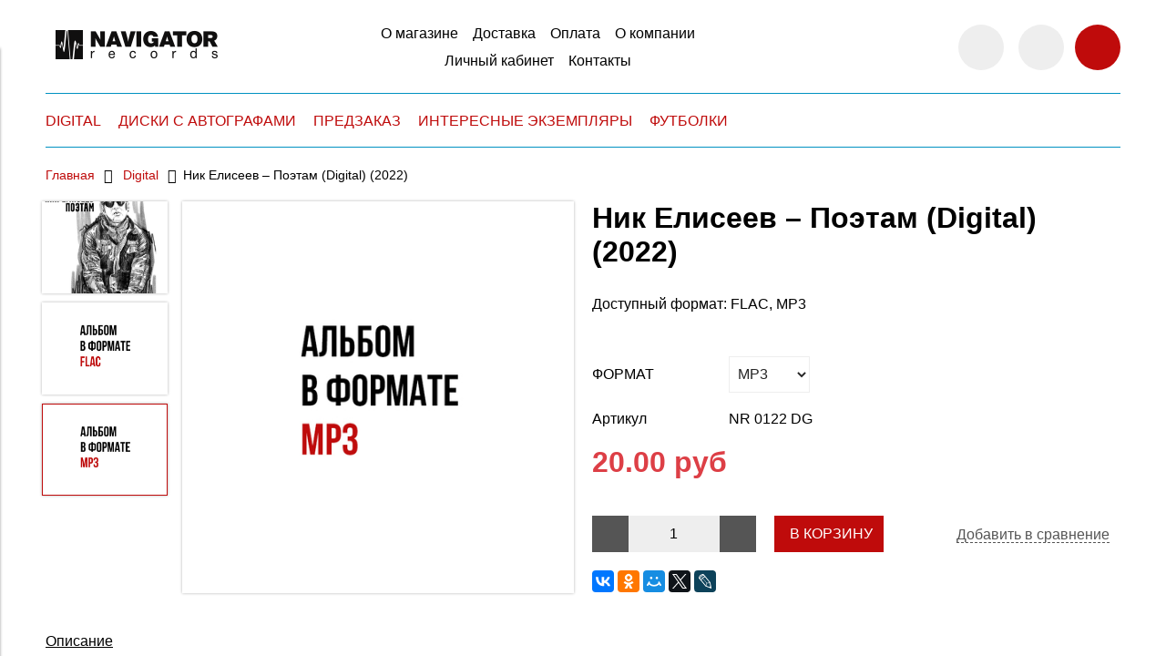

--- FILE ---
content_type: text/html; charset=utf-8
request_url: https://www.navimusic.ru/collection/digital/product/nik-eliseev-poetam-digital-2022
body_size: 18206
content:
<!DOCTYPE html>
<html>

<head><meta data-config="{&quot;product_id&quot;:280485690}" name="page-config" content="" /><meta data-config="{&quot;money_with_currency_format&quot;:{&quot;delimiter&quot;:&quot;&quot;,&quot;separator&quot;:&quot;.&quot;,&quot;format&quot;:&quot;%n %u&quot;,&quot;unit&quot;:&quot;руб&quot;,&quot;show_price_without_cents&quot;:0},&quot;currency_code&quot;:&quot;RUR&quot;,&quot;currency_iso_code&quot;:&quot;RUB&quot;,&quot;default_currency&quot;:{&quot;title&quot;:&quot;Российский рубль&quot;,&quot;code&quot;:&quot;RUR&quot;,&quot;rate&quot;:1.0,&quot;format_string&quot;:&quot;%n %u&quot;,&quot;unit&quot;:&quot;руб&quot;,&quot;price_separator&quot;:null,&quot;is_default&quot;:true,&quot;price_delimiter&quot;:null,&quot;show_price_with_delimiter&quot;:null,&quot;show_price_without_cents&quot;:null},&quot;facebook&quot;:{&quot;pixelActive&quot;:false,&quot;currency_code&quot;:&quot;RUB&quot;,&quot;use_variants&quot;:null},&quot;vk&quot;:{&quot;pixel_active&quot;:null,&quot;price_list_id&quot;:null},&quot;new_ya_metrika&quot;:true,&quot;ecommerce_data_container&quot;:&quot;dataLayer&quot;,&quot;common_js_version&quot;:&quot;v2&quot;,&quot;vue_ui_version&quot;:null,&quot;feedback_captcha_enabled&quot;:&quot;1&quot;,&quot;account_id&quot;:386268,&quot;hide_items_out_of_stock&quot;:false,&quot;forbid_order_over_existing&quot;:true,&quot;minimum_items_price&quot;:null,&quot;enable_comparison&quot;:true,&quot;locale&quot;:&quot;ru&quot;,&quot;client_group&quot;:null,&quot;consent_to_personal_data&quot;:{&quot;active&quot;:true,&quot;obligatory&quot;:true,&quot;description&quot;:&quot;Настоящим подтверждаю, что я ознакомлен и согласен с условиями \u003ca href=&#39;/page/dogovor-oferta&#39; target=&#39;blank&#39;\u003eоферты и политики конфиденциальности\u003c/a\u003e.&quot;},&quot;recaptcha_key&quot;:&quot;6LfXhUEmAAAAAOGNQm5_a2Ach-HWlFKD3Sq7vfFj&quot;,&quot;recaptcha_key_v3&quot;:&quot;6LcZi0EmAAAAAPNov8uGBKSHCvBArp9oO15qAhXa&quot;,&quot;yandex_captcha_key&quot;:&quot;ysc1_ec1ApqrRlTZTXotpTnO8PmXe2ISPHxsd9MO3y0rye822b9d2&quot;,&quot;checkout_float_order_content_block&quot;:true,&quot;available_products_characteristics_ids&quot;:null,&quot;sber_id_app_id&quot;:&quot;5b5a3c11-72e5-4871-8649-4cdbab3ba9a4&quot;,&quot;theme_generation&quot;:2,&quot;quick_checkout_captcha_enabled&quot;:false,&quot;max_order_lines_count&quot;:500,&quot;sber_bnpl_min_amount&quot;:1000,&quot;sber_bnpl_max_amount&quot;:150000,&quot;counter_settings&quot;:{&quot;data_layer_name&quot;:&quot;dataLayer&quot;,&quot;new_counters_setup&quot;:false,&quot;add_to_cart_event&quot;:true,&quot;remove_from_cart_event&quot;:true,&quot;add_to_wishlist_event&quot;:true},&quot;site_setting&quot;:{&quot;show_cart_button&quot;:true,&quot;show_service_button&quot;:false,&quot;show_marketplace_button&quot;:false,&quot;show_quick_checkout_button&quot;:false},&quot;warehouses&quot;:[],&quot;captcha_type&quot;:&quot;google&quot;,&quot;human_readable_urls&quot;:false}" name="shop-config" content="" /><meta name='js-evnvironment' content='production' /><meta name='default-locale' content='ru' /><meta name='insales-redefined-api-methods' content="[]" /><script src="/packs/js/shop_bundle-2b0004e7d539ecb78a46.js"></script><script type="text/javascript" src="https://static.insales-cdn.com/assets/common-js/common.v2.25.28.js"></script><script type="text/javascript" src="https://static.insales-cdn.com/assets/static-versioned/v3.72/static/libs/lodash/4.17.21/lodash.min.js"></script>
<!--InsalesCounter -->
<script type="text/javascript">
(function() {
  if (typeof window.__insalesCounterId !== 'undefined') {
    return;
  }

  try {
    Object.defineProperty(window, '__insalesCounterId', {
      value: 386268,
      writable: true,
      configurable: true
    });
  } catch (e) {
    console.error('InsalesCounter: Failed to define property, using fallback:', e);
    window.__insalesCounterId = 386268;
  }

  if (typeof window.__insalesCounterId === 'undefined') {
    console.error('InsalesCounter: Failed to set counter ID');
    return;
  }

  let script = document.createElement('script');
  script.async = true;
  script.src = '/javascripts/insales_counter.js?7';
  let firstScript = document.getElementsByTagName('script')[0];
  firstScript.parentNode.insertBefore(script, firstScript);
})();
</script>
<!-- /InsalesCounter -->


  



<title>
  
    Ник Елисеев – Поэтам (Digital) (2022)
    
  
</title>



<!-- meta -->
<meta charset="UTF-8" />
<meta name="keywords" content='Ник Елисеев – Поэтам (Digital) (2022)'/>
<meta name="description" content='Ник Елисеев – Поэтам (Digital) (2022)'/>
<meta name="robots" content="index,follow" />
<meta http-equiv="X-UA-Compatible" content="IE=edge,chrome=1" />
<meta name="viewport" content="width=device-width, initial-scale=1.0" />
<meta name="SKYPE_TOOLBAR" content="SKYPE_TOOLBAR_PARSER_COMPATIBLE" />



<!-- rss feed-->
<link rel="alternate" type="application/rss+xml" title="Блог" href="/blogs/blog.atom" />



    <meta property="og:title" content="Ник Елисеев – Поэтам (Digital) (2022)" />
    <meta property="og:type" content="website" />
    <meta property="og:url" content="https://www.navimusic.ru/collection/digital/product/nik-eliseev-poetam-digital-2022" />

    
      <meta property="og:image" content="https://static.insales-cdn.com/images/products/1/6566/510450086/compact_cover_NE_poetam_500.jpg" />
    

  

<!-- icons-->
<link rel="icon" type="image/png" sizes="16x16" href="https://static.insales-cdn.com/assets/1/7031/973687/1728660083/favicon.png" />

<!-- fixes -->
<script src="https://static.insales-cdn.com/assets/1/7031/973687/1728660083/modernizr-custom.js"></script>
<!--[if IE]>
<script src="//html5shiv.googlecode.com/svn/trunk/html5.js"></script><![endif]-->
<!--[if lt IE 9]>
<script src="//css3-mediaqueries-js.googlecode.com/svn/trunk/css3-mediaqueries.js"></script>
<![endif]-->

  



<link href="//code.ionicframework.com/ionicons/2.0.1/css/ionicons.min.css" crossorigin="anonymous" rel="stylesheet" />
<link href="//maxcdn.bootstrapcdn.com/font-awesome/4.7.0/css/font-awesome.min.css" rel="stylesheet" />
<link href="https://static.insales-cdn.com/assets/1/7031/973687/1728660083/theme.css" rel="stylesheet" type="text/css" />

<!-- fixes -->
<link href="https://static.insales-cdn.com/assets/1/7031/973687/1728660083/ie.css" rel="stylesheet" type="text/css" />

<meta name='product-id' content='280485690' />
</head>
<body class="adaptive">
<!-- Yandex.Metrika counter -->
<script type="text/javascript" >
   (function(m,e,t,r,i,k,a){m[i]=m[i]||function(){(m[i].a=m[i].a||[]).push(arguments)};
   m[i].l=1*new Date();k=e.createElement(t),a=e.getElementsByTagName(t)[0],k.async=1,k.src=r,a.parentNode.insertBefore(k,a)})
   (window, document, "script", "https://mc.yandex.ru/metrika/tag.js", "ym");

   ym(44028474, "init", {
        webvisor:true,
        ecommerce:dataLayer,
        clickmap:true,
        trackLinks:true,
        accurateTrackBounce:true
   });
</script>
<script type="text/javascript">
  window.dataLayer = window.dataLayer || [];
  window.dataLayer.push({"ecommerce":{"currencyCode":"RUB","detail":{"products":[{"id":280485690,"name":"Ник Елисеев – Поэтам (Digital) (2022)","category":"Каталог/Digital","price":20.0}]}}});
</script>
<noscript><div><img src="https://mc.yandex.ru/watch/44028474" style="position:absolute; left:-9999px;" alt="" /></div></noscript>
<!-- /Yandex.Metrika counter -->


<div class="top-toolbar">
  <div class="row">

    <div class="mobile-toolbar cell-sm-2">
      <button class="button left-toolbar-trigger" type="button"><i class="icon ion-navicon"></i></button>
    </div><!-- /.mobile-toolbar -->

    <div class="contacts cell-sm-6">
      
          <div class="phone"></div>
      
    </div><!-- /.contacts -->

    <div class="shopcart-toolbar cell-sm-4 text-right-sm">
      <a class="button shopcart-link js-shopcart-area" href="/cart_items">
        <i class="icon ion-ios-cart-outline"></i>
        <span class="shopcart-count">(<span class="js-shopcart-amount"></span>)</span>
      </a>
    </div><!-- /.shopcart-toolbar -->


  </div>
</div><!-- /.top-toolbar -->


<div class="page-wrapper">

  <div class="page-inner container">

    <header class="main-header container">
  <div class="row middle-xl">

    <div class="logotype cell-xl-3 text-center-md cell-md-12">

      

        <a title="Navimusic" href="/" class="logotype-link">
          <img src="https://static.insales-cdn.com/assets/1/7031/973687/1728660083/logotype.jpg" class="logotype-image" alt="Navimusic" title="Navimusic"/>
        </a>

      

    </div><!-- /.logotype -->

    <div class="main-toolbar cell-xl-5 cell-md-8 hidden-sm">
      <ul class="main-menu list">
        
          <li class="menu-item list-item">
            <a href="/page/shop" class="menu-link" title="О магазине">
              О магазине
            </a>
          </li>
        
          <li class="menu-item list-item">
            <a href="/page/delivery" class="menu-link" title="Доставка">
              Доставка
            </a>
          </li>
        
          <li class="menu-item list-item">
            <a href="/page/payment" class="menu-link" title="Оплата">
              Оплата
            </a>
          </li>
        
          <li class="menu-item list-item">
            <a href="/page/about-us" class="menu-link" title="О компании">
              О компании
            </a>
          </li>
        
          <li class="menu-item list-item">
            <a href="/client_account/login" class="menu-link" title="Личный кабинет">
              Личный кабинет
            </a>
          </li>
        
          <li class="menu-item list-item">
            <a href="/page/feedback" class="menu-link" title="Контакты">
              Контакты
            </a>
          </li>
        
      </ul><!-- /.main-menu -->
    </div><!-- /.main-toolbar -->

    <div class="contacts cell-xl-2 text-right-xl hidden-sm">

      
      <div class="phone"></div>
      

      
      <div class="email"></div>
      

    </div><!-- /.contacts -->

    <div class="user-toolbar cell-xl-2 text-right-xl hidden-sm">

      <div class="search-widget dropdown">

        <button class="search-trigger button button-circle is-gray dropdown-toggle js-toggle" data-target="parent">
          <i class="icon search-icon ion-ios-search"></i>
        </button>

        <form action="/search" method="get" class="search-widget-form dropdown-block">

          <input type="hidden" name="lang" value="ru">

          <input id="search-widget-input" class="input-field search-input" type="text" placeholder="Поиск" name="q" value=""/>

          <button class="button button-circle is-primary search-button" type="submit">
            <i class="icon search-icon ion-ios-search"></i>
          </button>

        </form>

      </div><!-- /.search-widget -->

      
      <a title="Сравнение" class="compare-button button button-circle is-gray" href="/compares">
        <i class="icon compare-icon ion-stats-bars"></i>
        <span class="compare-counter js-compare-amount"></span>
      </a><!-- /.compare-button -->
      

      <div class="shopcart-widget">
        <a title="Корзина" href="/cart_items" class="shopcart-link button button-circle is-primary">
          <i class="icon shopcart-icon ion-ios-cart-outline"></i>
          <span class="shopcart-counter js-shopcart-amount"></span>
        </a>
      </div><!-- /.shopcart-widget -->

    </div><!-- /.user-toolbar -->

  </div>
</header>

    





  

    <div class="collection-menu-horizontal-wrapper container">
      <ul class="collection-menu-horizontal list js-edge-calc">

        

          

          

          <li class="list-item menu-item " data-handle="digital">

            <a title="Digital" href="/collection/digital" class="menu-link">
              <span class="link-text">Digital</span>
              
            </a>

            

          </li>

        

          

          

          <li class="list-item menu-item " data-handle="goods">

            <a title="Диски с автографами" href="/collection/goods" class="menu-link">
              <span class="link-text">Диски с автографами</span>
              
            </a>

            

          </li>

        

          

          

          <li class="list-item menu-item " data-handle="predzakaz">

            <a title="Предзаказ" href="/collection/predzakaz" class="menu-link">
              <span class="link-text">Предзаказ</span>
              
            </a>

            

          </li>

        

          

          

          <li class="list-item menu-item " data-handle="special">

            <a title="Интересные экземпляры" href="/collection/special" class="menu-link">
              <span class="link-text">Интересные экземпляры</span>
              
            </a>

            

          </li>

        

          

          

          <li class="list-item menu-item " data-handle="futbolki">

            <a title="Футболки" href="/collection/futbolki" class="menu-link">
              <span class="link-text">Футболки</span>
              
            </a>

            

          </li>

        

      </ul><!-- /.collection-menu-horizontal -->
    </div><!-- /.collection-menu-horizontal-wrapper -->

  



<!-- Render time: 0.005 -->

    <div class="breadcrumb-wrapper container">

  <ul class="breadcrumb">

    <li class="breadcrumb-item home">
      <a class="breadcrumb-link" title='Главная' href="/">Главная</a>
    </li>

    

        

          
            
          
            
              
                
                  <li class="breadcrumb-item">
                    <a class="breadcrumb-link" title='Digital' href="/collection/digital">Digital</a>
                  </li>
                  <li class="breadcrumb-item"><span class="breadcrumb-link current-page">Ник Елисеев – Поэтам (Digital) (2022)</span></li>
                
              
            
          

        

      

  </ul><!-- /.breadcrumb -->

</div><!-- /.breadcrumb-wrapper -->

<div class="product container js-product-wrapper" data-product-id="280485690">
  <div class="row">

    <div class="product-gallery cell-xl-6 cell-sm-12">
      <div class="row">

  

    

      <div class="gallery-thumbs-wrapper cell-xl-3">
        <div class="gallery-thumbs swiper-container-vertical js-gallery-thumbs">
          <div class="swiper-wrapper">
            
              
              <div class="swiper-slide  active  js-gallery-trigger" data-link="https://static.insales-cdn.com/images/products/1/6566/510450086/thumb_cover_NE_poetam_500.jpg">
                <div class="slide-inner with-object-fit">
                  <img src="https://static.insales-cdn.com/images/products/1/6566/510450086/large_cover_NE_poetam_500.jpg" alt="Ник Елисеев – Поэтам (Digital) (2022)" title="" class="slide-image">
                </div>
              </div>
            
              
              <div class="swiper-slide  js-gallery-trigger" data-link="https://static.insales-cdn.com/images/products/1/4297/508178633/thumb_NaviMusic-FLAC.jpg">
                <div class="slide-inner with-object-fit">
                  <img src="https://static.insales-cdn.com/images/products/1/4297/508178633/large_NaviMusic-FLAC.jpg" alt="Ник Елисеев – Поэтам (Digital) (2022)" title="" class="slide-image">
                </div>
              </div>
            
              
              <div class="swiper-slide  js-gallery-trigger" data-link="https://static.insales-cdn.com/images/products/1/4299/508178635/thumb_NaviMusic-MP3.jpg">
                <div class="slide-inner with-object-fit">
                  <img src="https://static.insales-cdn.com/images/products/1/4299/508178635/large_NaviMusic-MP3.jpg" alt="Ник Елисеев – Поэтам (Digital) (2022)" title="" class="slide-image">
                </div>
              </div>
            
          </div>
          <button type="button" class="gallery-thumbs-prev js-gallery-thumbs-prev">
            <i class="ion-chevron-up"></i>
          </button>
          <button type="button" class="gallery-thumbs-next js-gallery-thumbs-next">
            <i class="ion-chevron-down"></i>
          </button>
        </div>
      </div><!-- /.gallery-thumbs-wrapper -->

      <div class="gallery-main-wrapper cell-xl-9">

        <div class="gallery-main swiper-container js-product-gallery-main">
          <div class="swiper-wrapper">
            
              
              <div class="swiper-slide">
                <div class="slide-inner">
                  <a href="https://static.insales-cdn.com/images/products/1/6566/510450086/cover_NE_poetam_500.jpg" title="Ник Елисеев – Поэтам (Digital) (2022)" class="image-wrapper popup-gallery" data-effect="mfp-zoom-in">
                    










  <div class="product-labels labels-list">

    

    <span class="js-label-discount">

      
      
      

    </span>

    

    

  </div>





                    <img src="https://static.insales-cdn.com/images/products/1/6566/510450086/large_cover_NE_poetam_500.jpg" alt="Ник Елисеев – Поэтам (Digital) (2022)" title="Ник Елисеев – Поэтам (Digital) (2022)"
                         class="slide-image">
                  </a>
                </div>
              </div>
            
              
              <div class="swiper-slide">
                <div class="slide-inner">
                  <a href="https://static.insales-cdn.com/images/products/1/4297/508178633/NaviMusic-FLAC.jpg" title="Ник Елисеев – Поэтам (Digital) (2022)" class="image-wrapper popup-gallery" data-effect="mfp-zoom-in">
                    










  <div class="product-labels labels-list">

    

    <span class="js-label-discount">

      
      
      

    </span>

    

    

  </div>





                    <img src="https://static.insales-cdn.com/images/products/1/4297/508178633/large_NaviMusic-FLAC.jpg" alt="Ник Елисеев – Поэтам (Digital) (2022)" title="Ник Елисеев – Поэтам (Digital) (2022)"
                         class="slide-image">
                  </a>
                </div>
              </div>
            
              
              <div class="swiper-slide">
                <div class="slide-inner">
                  <a href="https://static.insales-cdn.com/images/products/1/4299/508178635/NaviMusic-MP3.jpg" title="Ник Елисеев – Поэтам (Digital) (2022)" class="image-wrapper popup-gallery" data-effect="mfp-zoom-in">
                    










  <div class="product-labels labels-list">

    

    <span class="js-label-discount">

      
      
      

    </span>

    

    

  </div>





                    <img src="https://static.insales-cdn.com/images/products/1/4299/508178635/large_NaviMusic-MP3.jpg" alt="Ник Елисеев – Поэтам (Digital) (2022)" title="Ник Елисеев – Поэтам (Digital) (2022)"
                         class="slide-image">
                  </a>
                </div>
              </div>
            
          </div>
        </div><!-- /.gallery-main -->

      </div><!-- /.gallery-main-wrapper -->

    

  

</div>

    </div>

    <form
      class="product-caption cell-xl-6 cell-sm-12"
      action="/cart_items">
      <div class="product-title on-page"><h1 class="js-product-title">Ник Елисеев – Поэтам (Digital) (2022)</h1>
</div><!-- /.product-title -->

<div class="product-introtext on-page">
  <p>Доступный формат: FLAC, MP3<br /><br /></p>

  

</div><!-- /.product-introtext -->


  <div class="option-selectors">
    
      <select class="hidden" name="variant_id" data-product-variants>
        
          <option value="490011046">MP3</option>
        
          <option value="490011048">FLAC</option>
        
      </select>
    
  </div><!-- /.option-selectors -->


<div class="product-article">
  <div class="row js-product-sku">
    <div class="article-param cell-xl-3">Артикул</div>
    <div class="article-value cell-xl-9">NR 0122 DG</div>
  </div>
</div><!-- /.product-article -->

<div class="product-prices on-page">
  <div class="price js-product-price">20 руб</div>
  <div class="old-price js-product-old-price">
    
  </div>
</div><!-- /.product-prices -->

<div class="product-control on-page row middle-xl" data-compare="280485690">

  <div class="counter-wrapper js-counter-wrapper cell-xl-4 cell-lg-6  cell-sm-4 cell-xs-12 text-center-xs">
    <div class="counter" data-quantity>
      <button type="button" data-quantity-change="-1" class="button button-number count-down">
        <i class="icon ion-ios-minus-empty"></i>
      </button>
      <input type="text" value="1" min="1" max="1000" name="quantity" class="input-number input-field"/>
      <button type="button" data-quantity-change="1" class="button button-number count-up">
        <i class="icon ion-ios-plus-empty"></i>
      </button>
    </div>
  </div><!-- /.counter-wrapper -->

  <div class="buy cell-xl-4 cell-lg-6 cell-sm-4 cell-xs-12"><!-- /.buy elements -->

    <div class="product-order-variant js-variant-available">
      <button class="button button-buy button-primary" type="submit" data-item-add>
        <i class="icon button-icon buy-icon ion-ios-cart-outline"></i>
        <span class="button-text">В корзину</span>
      </button>
    </div><!-- /.variant-available -->

    <div class="product-order-variant js-variant-not-available hide-xl">
      <p class="notice notice-info">Товар отсутствует</p>
    </div><!-- /.variant-not-available -->

    <div class="product-order-variant js-variant-preorder hide-xl">
      <a href="#js-preorder-modal" class="button button-buy button-primary js-preorder-open" data-effect="mfp-zoom-in">
        <i class="icon button-icon feedback-icon ion-email"></i>
        <span class="button-text">Предзаказ</span>
      </a>
    </div><!-- /.variant-preorder -->

  </div>

  
  
    <div class="compare-control cell-xl-4 cell-lg-12  cell-sm-4 cell-xs-12 hide-sm">

      <a href="#" class="compare-link compare-add" data-compare-add="280485690">
        <i class="compare-icon ion-stats-bars"></i>
        <span class="link-text">Добавить в сравнение</span>
      </a>

      <a href="#" class="compare-link compare-delete"
         data-compare-delete="280485690">
        <i class="compare-icon ion-stats-bars"></i>
        <span class="link-text">Удалить из сравнения</span>
      </a>

    </div><!-- /.compare-control -->
  
  

  

  
  <div class="share cell-mc-12">
    <script type="text/javascript" src="//yastatic.net/es5-shims/0.0.2/es5-shims.min.js" charset="utf-8"></script>
    <script type="text/javascript" src="//yastatic.net/share2/share.js" charset="utf-8"></script>
    <div class="ya-share2" data-services="vkontakte,facebook,odnoklassniki,moimir,gplus,twitter,lj" data-counter=""></div>
  </div><!-- /.share -->
  

</div><!-- /.product-control -->
    </form>

    <div class="product-content cell-xl-12">
      <ul class="tabs-menu product-tabs-menu">

  

  
    
    <li class="tabs-item menu-item active">
      <a href="#product-description" data-toggle="tabs" class="tabs-link menu-link">Описание</a>
    </li>
  

  

  

</ul><!-- /.product-tabs-menu -->

<div class="tabs-list product-tabs-list">

  

  
    
    <div id="product-description" class="tab-block active">
      <div class="editor">
        <p>Ник Елисеев &ndash; новый, сольный проект Николая Елисеева, известного под творческим псевдонимом НиКель*.</p>
<p><em>&laquo;Устав от поиска всё &laquo;новых и новых&raquo; форм для подачи своего творчества, я решил остановиться на самом себе не только как поэте и композиторе, но и как на исполнителе. И дать этой истории своё имя&raquo;,</em> &ndash; говорит Николай о проекте, <em>&ndash; &laquo;может быть, надо было прийти к этому раньше. Я не о тщеславии, а о том, что, в сущности, мои песни честнее будут звучать в собственном, далеко не идеальном, исполнении. </em></p>
<p><em>Я хочу объединить под именем Ник Елисеев и ранние, архивные записи, и все новые, которые появились и будут появляться. И пока я не стремлюсь строго разграничивать их альбомами, циклами и временем&raquo;.</em></p>
<p>Запуск проекта символично приурочен к дню рождения артиста &ndash; 19 января &ndash; и открывается синглом &laquo;Поэтам&raquo;.</p>
<p><em>&laquo;Песня &laquo;Поэтам&raquo; &ndash; из неизданного Петербургского периода. Меня всегда интересовал взгляд поэта на мир. Я никогда не сомневался в избранности этих людей, и до сих пор эта тема не потеряла актуальности лично для меня. Конечно, это может звучать немного наивно и патетично сегодня, в период &laquo;15-секундной жизни&raquo;&hellip; Но для меня важнее, как это будет восприниматься через 15-20 лет, если техногенный мир нас не прикончит. Ну а пока&hellip; &nbsp;Лузера опять берут гитары! (с)&raquo;.</em></p>
<p>*НиКель (Николай Елисеев) &ndash; бывший сооснователь и участник группы &laquo;Сегодня Ночью&raquo; (как он сам о себе говорит,&nbsp; &laquo;человек, который создал и развалил &laquo;Сегодня ночью&raquo;&raquo;), участник и автор почти всех песен группы Stacey Dogs, основатель групп &laquo;Селин&raquo; и &laquo;Никель&raquo;, автор текстов песен групп А-Студио, Hi-Fi, проектов Ильи Лагутенко и многих других. Постоянным партнером Николая в проектах &laquo;Ник Елисеев&raquo; и &laquo;Селин&raquo; является известный мультиинструменталист Юрий Цаллер.</p>
      </div>
    </div><!-- /#product-description -->
  

  

  

</div><!-- /.product-tabs-list -->
    </div>

  </div>
</div>





  <div class="similar-products container">

    <div class="block-header is-small">
      <h2>Похожие товары</h2>
    </div>

    <div class="row">

      

        <div class="product-card similar-product cell-xl-3 cell-lg-4 cell-sm-6 cell-xs-12">
          <div class="card-inner">

  <div class="product-photo">
    
      <a href="/collection/digital/product/nervy-slem-i-depressiya-digital-2019" title='LAMPOCHKA & Abazhur – ВКЛ/ВЫКЛ (Digital) (2019)' class="product-link ">
        <img src="https://static.insales-cdn.com/images/products/1/7702/1015381526/large_cover_lampochka_1600_NEW_2025.jpg" alt=""
             title="" class="product-image">
      </a>
    

    










  <div class="product-labels labels-list">

    

    <span class="js-label-discount">

      
      
      

    </span>

    

    

  </div>






  </div><!-- /.product-photo -->

  <div class="product-caption">
    <div class="product-title">
      <a href="/collection/digital/product/nervy-slem-i-depressiya-digital-2019" class="product-link" title='/collection/digital/product/nervy-slem-i-depressiya-digital-2019'>

        LAMPOCHKA & Abazhur – ВКЛ/ВЫКЛ (Digital) (2019)

        

      </a>
    </div>
    
    
      <div class="product-introtext">Доступные форматы: MP3, FLAC.
 Архив RAR.
 Способ доставки выбирайте "Цифровой товар".</div>
    
    
  </div><!-- /.product-caption -->

  <div class="product-prices">

    

      

      

        <span class="price">
          от
          100 руб
        </span>

        
        

        

      

    

  </div><!-- /.product-prices -->

  <form class="product-control" method="post" action="/cart_items" data-product-id="137477796">

    <input type="hidden" name="variant_id" value="240193455">

    

      

        <div class="more-info">
          <a class="button button-buy button-primary" href="/collection/digital/product/nervy-slem-i-depressiya-digital-2019" title='LAMPOCHKA & Abazhur – ВКЛ/ВЫКЛ (Digital) (2019)'>
            <span class="button-text">Подробнее</span>
            <i class="button-icon icon buy-icon ion-arrow-right-c"></i>
          </a>
        </div><!-- /.more-info -->

      

    

  </form><!-- /.product-control -->

</div><!-- /.card-inner -->

        </div><!-- /.product-card -->

      

        <div class="product-card similar-product cell-xl-3 cell-lg-4 cell-sm-6 cell-xs-12">
          <div class="card-inner">

  <div class="product-photo">
    
      <a href="/collection/digital/product/shakti-loka-vsyo-stanet-morem-digital" title='Shakti Loka – Всё станет морем (Digital)' class="product-link ">
        <img src="https://static.insales-cdn.com/images/products/1/6828/180984492/large_cover_700.jpg" alt="Shakti Loka – Всё станет морем (Digital)"
             title="Shakti Loka – Всё станет морем (Digital)" class="product-image">
      </a>
    

    










  <div class="product-labels labels-list">

    

    <span class="js-label-discount">

      
      
      

    </span>

    

    

  </div>






  </div><!-- /.product-photo -->

  <div class="product-caption">
    <div class="product-title">
      <a href="/collection/digital/product/shakti-loka-vsyo-stanet-morem-digital" class="product-link" title='/collection/digital/product/shakti-loka-vsyo-stanet-morem-digital'>

        Shakti Loka – Всё станет морем (Digital)

        

      </a>
    </div>
    
    
    
  </div><!-- /.product-caption -->

  <div class="product-prices">

    

      

      

        <span class="price">
          от
          15 руб
        </span>

        
        

        

      

    

  </div><!-- /.product-prices -->

  <form class="product-control" method="post" action="/cart_items" data-product-id="118748782">

    <input type="hidden" name="variant_id" value="202491375">

    

      

        <div class="more-info">
          <a class="button button-buy button-primary" href="/collection/digital/product/shakti-loka-vsyo-stanet-morem-digital" title='Shakti Loka – Всё станет морем (Digital)'>
            <span class="button-text">Подробнее</span>
            <i class="button-icon icon buy-icon ion-arrow-right-c"></i>
          </a>
        </div><!-- /.more-info -->

      

    

  </form><!-- /.product-control -->

</div><!-- /.card-inner -->

        </div><!-- /.product-card -->

      

        <div class="product-card similar-product cell-xl-3 cell-lg-4 cell-sm-6 cell-xs-12">
          <div class="card-inner">

  <div class="product-photo">
    
      <a href="/collection/digital/product/kamushkami" title='Shakti Loka – Камушками (Digital)' class="product-link ">
        <img src="https://static.insales-cdn.com/images/products/1/4896/192418592/large_ShaktiLoka500.jpg" alt="Shakti Loka – Камушками (Digital)"
             title="Shakti Loka – Камушками (Digital)" class="product-image">
      </a>
    

    










  <div class="product-labels labels-list">

    

    <span class="js-label-discount">

      
      
      

    </span>

    

    

  </div>






  </div><!-- /.product-photo -->

  <div class="product-caption">
    <div class="product-title">
      <a href="/collection/digital/product/kamushkami" class="product-link" title='/collection/digital/product/kamushkami'>

        Shakti Loka – Камушками (Digital)

        

      </a>
    </div>
    
    
    
  </div><!-- /.product-caption -->

  <div class="product-prices">

    

      

      

        <span class="price">
          от
          50 руб
        </span>

        
        

        

      

    

  </div><!-- /.product-prices -->

  <form class="product-control" method="post" action="/cart_items" data-product-id="124642035">

    <input type="hidden" name="variant_id" value="212448773">

    

      

        <div class="more-info">
          <a class="button button-buy button-primary" href="/collection/digital/product/kamushkami" title='Shakti Loka – Камушками (Digital)'>
            <span class="button-text">Подробнее</span>
            <i class="button-icon icon buy-icon ion-arrow-right-c"></i>
          </a>
        </div><!-- /.more-info -->

      

    

  </form><!-- /.product-control -->

</div><!-- /.card-inner -->

        </div><!-- /.product-card -->

      

        <div class="product-card similar-product cell-xl-3 cell-lg-4 cell-sm-6 cell-xs-12">
          <div class="card-inner">

  <div class="product-photo">
    
      <a href="/collection/digital/product/ladies-on-tattooin" title='TattooIN – Ladies on TattooIN (Digital)' class="product-link ">
        <img src="https://static.insales-cdn.com/images/products/1/7139/208280547/large_Cover_500.jpg" alt="Ladies on TattooIN (Digital)"
             title="Ladies on TattooIN (Digital)" class="product-image">
      </a>
    

    










  <div class="product-labels labels-list">

    

    <span class="js-label-discount">

      
      
      

    </span>

    

    

  </div>






  </div><!-- /.product-photo -->

  <div class="product-caption">
    <div class="product-title">
      <a href="/collection/digital/product/ladies-on-tattooin" class="product-link" title='/collection/digital/product/ladies-on-tattooin'>

        TattooIN – Ladies on TattooIN (Digital)

        

      </a>
    </div>
    
    
      <div class="product-introtext">Скачать доступные форматы: MP3, FLAC. Архив RAR. Способ доставки выбирайте "Цифровой товар".</div>
    
    
  </div><!-- /.product-caption -->

  <div class="product-prices">

    

      

      

        <span class="price">
          от
          35 руб
        </span>

        
        

        

      

    

  </div><!-- /.product-prices -->

  <form class="product-control" method="post" action="/cart_items" data-product-id="132735849">

    <input type="hidden" name="variant_id" value="226422615">

    

      

        <div class="more-info">
          <a class="button button-buy button-primary" href="/collection/digital/product/ladies-on-tattooin" title='TattooIN – Ladies on TattooIN (Digital)'>
            <span class="button-text">Подробнее</span>
            <i class="button-icon icon buy-icon ion-arrow-right-c"></i>
          </a>
        </div><!-- /.more-info -->

      

    

  </form><!-- /.product-control -->

</div><!-- /.card-inner -->

        </div><!-- /.product-card -->

      

        <div class="product-card similar-product cell-xl-3 cell-lg-4 cell-sm-6 cell-xs-12">
          <div class="card-inner">

  <div class="product-photo">
    
      <a href="/product/tattooin-vkl" title='TattooIN – Всё кроме любви (Digital)' class="product-link ">
        <img src="https://static.insales-cdn.com/images/products/1/3769/186724025/large_Tatooin-VseKromeLubvi-1-700.jpg" alt="TattooIN – Всё кроме любви (Digital)"
             title="TattooIN – Всё кроме любви (Digital)" class="product-image">
      </a>
    

    










  <div class="product-labels labels-list">

    

    <span class="js-label-discount">

      
      
      

    </span>

    

    

  </div>






  </div><!-- /.product-photo -->

  <div class="product-caption">
    <div class="product-title">
      <a href="/product/tattooin-vkl" class="product-link" title='/product/tattooin-vkl'>

        TattooIN – Всё кроме любви (Digital)

        

      </a>
    </div>
    
    
      <div class="product-introtext">Скачать доступные форматы: MP3, FLAC. Архив RAR. 
Способ доставки выбирайте "Цифровой товар".</div>
    
    
  </div><!-- /.product-caption -->

  <div class="product-prices">

    

      

      

        <span class="price">
          от
          40 руб
        </span>

        
        

        

      

    

  </div><!-- /.product-prices -->

  <form class="product-control" method="post" action="/cart_items" data-product-id="121716781">

    <input type="hidden" name="variant_id" value="207116893">

    

      

        <div class="more-info">
          <a class="button button-buy button-primary" href="/product/tattooin-vkl" title='TattooIN – Всё кроме любви (Digital)'>
            <span class="button-text">Подробнее</span>
            <i class="button-icon icon buy-icon ion-arrow-right-c"></i>
          </a>
        </div><!-- /.more-info -->

      

    

  </form><!-- /.product-control -->

</div><!-- /.card-inner -->

        </div><!-- /.product-card -->

      

        <div class="product-card similar-product cell-xl-3 cell-lg-4 cell-sm-6 cell-xs-12">
          <div class="card-inner">

  <div class="product-photo">
    
      <a href="/collection/digital/product/tattooin-dumay" title='TattooIN – Думай о Хорошем (Digital)' class="product-link ">
        <img src="https://static.insales-cdn.com/images/products/1/2405/178366821/large_cover_700.jpg" alt="TattooIN – Думай о Хорошем (Digital)"
             title="TattooIN – Думай о Хорошем (Digital)" class="product-image">
      </a>
    

    










  <div class="product-labels labels-list">

    

    <span class="js-label-discount">

      
      
      

    </span>

    

    

  </div>






  </div><!-- /.product-photo -->

  <div class="product-caption">
    <div class="product-title">
      <a href="/collection/digital/product/tattooin-dumay" class="product-link" title='/collection/digital/product/tattooin-dumay'>

        TattooIN – Думай о Хорошем (Digital)

        

      </a>
    </div>
    
    
      <div class="product-introtext">Скачать доступные форматы: MP3, FLAC. Архив RAR. Способ доставки выбирайте "Цифровой товар".</div>
    
    
  </div><!-- /.product-caption -->

  <div class="product-prices">

    

      

      

        <span class="price">
          от
          15 руб
        </span>

        
        

        

      

    

  </div><!-- /.product-prices -->

  <form class="product-control" method="post" action="/cart_items" data-product-id="117445340">

    <input type="hidden" name="variant_id" value="200458715">

    

      

        <div class="more-info">
          <a class="button button-buy button-primary" href="/collection/digital/product/tattooin-dumay" title='TattooIN – Думай о Хорошем (Digital)'>
            <span class="button-text">Подробнее</span>
            <i class="button-icon icon buy-icon ion-arrow-right-c"></i>
          </a>
        </div><!-- /.more-info -->

      

    

  </form><!-- /.product-control -->

</div><!-- /.card-inner -->

        </div><!-- /.product-card -->

      

        <div class="product-card similar-product cell-xl-3 cell-lg-4 cell-sm-6 cell-xs-12">
          <div class="card-inner">

  <div class="product-photo">
    
      <a href="/collection/digital/product/tattooin-zvezda" title='TattooIN – Звезда (Digital)' class="product-link ">
        <img src="https://static.insales-cdn.com/images/products/1/4288/165449920/large_cover_zvezda_750.jpg" alt="TattooIN – Звезда (Digital)"
             title="TattooIN – Звезда (Digital)" class="product-image">
      </a>
    

    










  <div class="product-labels labels-list">

    

    <span class="js-label-discount">

      
      
      

    </span>

    

    

  </div>






  </div><!-- /.product-photo -->

  <div class="product-caption">
    <div class="product-title">
      <a href="/collection/digital/product/tattooin-zvezda" class="product-link" title='/collection/digital/product/tattooin-zvezda'>

        TattooIN – Звезда (Digital)

        

      </a>
    </div>
    
    
    
  </div><!-- /.product-caption -->

  <div class="product-prices">

    

      

      

        <span class="price">
          от
          20 руб
        </span>

        
        

        

      

    

  </div><!-- /.product-prices -->

  <form class="product-control" method="post" action="/cart_items" data-product-id="110764294">

    <input type="hidden" name="variant_id" value="189822485">

    

      

        <div class="more-info">
          <a class="button button-buy button-primary" href="/collection/digital/product/tattooin-zvezda" title='TattooIN – Звезда (Digital)'>
            <span class="button-text">Подробнее</span>
            <i class="button-icon icon buy-icon ion-arrow-right-c"></i>
          </a>
        </div><!-- /.more-info -->

      

    

  </form><!-- /.product-control -->

</div><!-- /.card-inner -->

        </div><!-- /.product-card -->

      

        <div class="product-card similar-product cell-xl-3 cell-lg-4 cell-sm-6 cell-xs-12">
          <div class="card-inner">

  <div class="product-photo">
    
      <a href="/collection/digital/product/nktn-propadaesh-digital" title='NKTN – Пропадаешь (Digital)' class="product-link ">
        <img src="https://static.insales-cdn.com/images/products/1/3104/207842336/large_NKTN-Cover_700.jpg" alt="NKTN – Пропадаешь (Digital)"
             title="NKTN – Пропадаешь (Digital)" class="product-image">
      </a>
    

    










  <div class="product-labels labels-list">

    

    <span class="js-label-discount">

      
      
      

    </span>

    

    

  </div>






  </div><!-- /.product-photo -->

  <div class="product-caption">
    <div class="product-title">
      <a href="/collection/digital/product/nktn-propadaesh-digital" class="product-link" title='/collection/digital/product/nktn-propadaesh-digital'>

        NKTN – Пропадаешь (Digital)

        

      </a>
    </div>
    
    
    
  </div><!-- /.product-caption -->

  <div class="product-prices">

    

      

      

        <span class="price">
          от
          20 руб
        </span>

        
        

        

      

    

  </div><!-- /.product-prices -->

  <form class="product-control" method="post" action="/cart_items" data-product-id="132523013">

    <input type="hidden" name="variant_id" value="226049456">

    

      

        <div class="more-info">
          <a class="button button-buy button-primary" href="/collection/digital/product/nktn-propadaesh-digital" title='NKTN – Пропадаешь (Digital)'>
            <span class="button-text">Подробнее</span>
            <i class="button-icon icon buy-icon ion-arrow-right-c"></i>
          </a>
        </div><!-- /.more-info -->

      

    

  </form><!-- /.product-control -->

</div><!-- /.card-inner -->

        </div><!-- /.product-card -->

      

        <div class="product-card similar-product cell-xl-3 cell-lg-4 cell-sm-6 cell-xs-12">
          <div class="card-inner">

  <div class="product-photo">
    
      <a href="/collection/digital/product/tattooin-mfv" title='TattooIN – Маленький Фрагмент Вселенной (Digital)' class="product-link ">
        <img src="https://static.insales-cdn.com/images/products/1/4968/184013672/large_m1000x1000.jpg" alt="TattooIN – Маленький Фрагмент Вселенной (Digital)"
             title="TattooIN – Маленький Фрагмент Вселенной (Digital)" class="product-image">
      </a>
    

    










  <div class="product-labels labels-list">

    

    <span class="js-label-discount">

      
      
      

    </span>

    

    

  </div>






  </div><!-- /.product-photo -->

  <div class="product-caption">
    <div class="product-title">
      <a href="/collection/digital/product/tattooin-mfv" class="product-link" title='/collection/digital/product/tattooin-mfv'>

        TattooIN – Маленький Фрагмент Вселенной (Digital)

        

      </a>
    </div>
    
    
      <div class="product-introtext">Скачать доступные форматы: MP3, FLAC. Архив RAR. 
Способ доставки выбирайте "Цифровой товар".</div>
    
    
  </div><!-- /.product-caption -->

  <div class="product-prices">

    

      

      

        <span class="price">
          от
          100 руб
        </span>

        
        

        

      

    

  </div><!-- /.product-prices -->

  <form class="product-control" method="post" action="/cart_items" data-product-id="120284643">

    <input type="hidden" name="variant_id" value="204952539">

    

      

        <div class="more-info">
          <a class="button button-buy button-primary" href="/collection/digital/product/tattooin-mfv" title='TattooIN – Маленький Фрагмент Вселенной (Digital)'>
            <span class="button-text">Подробнее</span>
            <i class="button-icon icon buy-icon ion-arrow-right-c"></i>
          </a>
        </div><!-- /.more-info -->

      

    

  </form><!-- /.product-control -->

</div><!-- /.card-inner -->

        </div><!-- /.product-card -->

      

        <div class="product-card similar-product cell-xl-3 cell-lg-4 cell-sm-6 cell-xs-12">
          <div class="card-inner">

  <div class="product-photo">
    
      <a href="/collection/all/product/tattooin-tatuin-cd" title='TATTOOIN – Татуин (CD)' class="product-link ">
        <img src="https://static.insales-cdn.com/images/products/1/6592/113514944/large_TattooIN-cover1600.jpg" alt="TATTOOIN - Татуин (CD)"
             title="TATTOOIN - Татуин (CD)" class="product-image">
      </a>
    

    















  </div><!-- /.product-photo -->

  <div class="product-caption">
    <div class="product-title">
      <a href="/collection/all/product/tattooin-tatuin-cd" class="product-link" title='/collection/all/product/tattooin-tatuin-cd'>

        TATTOOIN – Татуин (CD)

        

      </a>
    </div>
    
    
      <div class="product-introtext">Экземпляр с автографом Романа Кузьмина. Описание: DG 4 стр.</div>
    
    
  </div><!-- /.product-caption -->

  <div class="product-prices">

    

      

      

        <span class="price">
          1000 руб
        </span>

        

      

    

  </div><!-- /.product-prices -->

  <form class="product-control" method="post" action="/cart_items" data-product-id="81241879">

    <input type="hidden" name="variant_id" value="138433940">

    

      

        <div class="counter" data-quantity>
          <button class="button button-number count-down" type="button" data-quantity-change="-1">
            <i class="icon ion-ios-minus-empty"></i></button>
          <input type="text" value="1" min="1" max="1000" name="quantity" class="input-number input-field"/>
          <button class="button button-number count-up" type="button" data-quantity-change="1">
            <i class="icon ion-ios-plus-empty"></i></button>
        </div><!-- /.counter -->

        <div class="buy text-right-xl">
          <button class="button button-buy button-primary" type="submit" data-item-add>
            <i class="icon buy-icon ion-ios-cart"></i></button>
        </div><!-- /.buy -->

      

    

  </form><!-- /.product-control -->

</div><!-- /.card-inner -->

        </div><!-- /.product-card -->

      

        <div class="product-card similar-product cell-xl-3 cell-lg-4 cell-sm-6 cell-xs-12">
          <div class="card-inner">

  <div class="product-photo">
    
      <a href="/collection/digital/product/tattooin-sotsseti-rmx" title='TattooIN – Социальные сети (Remixes) (Digital)' class="product-link ">
        <img src="https://static.insales-cdn.com/images/products/1/2924/171289452/large_Tattooin-Cover.jpg" alt="TattooIN – Социальные сети (Remixes) (Digital)"
             title="TattooIN – Социальные сети (Remixes) (Digital)" class="product-image">
      </a>
    

    










  <div class="product-labels labels-list">

    

    <span class="js-label-discount">

      
      
      

    </span>

    

    

  </div>






  </div><!-- /.product-photo -->

  <div class="product-caption">
    <div class="product-title">
      <a href="/collection/digital/product/tattooin-sotsseti-rmx" class="product-link" title='/collection/digital/product/tattooin-sotsseti-rmx'>

        TattooIN – Социальные сети (Remixes) (Digital)

        

      </a>
    </div>
    
    
      <div class="product-introtext">Скачать доступные форматы: MP3, FLAC. Архив RAR. Способ доставки выбирайте "Цифровой товар".</div>
    
    
  </div><!-- /.product-caption -->

  <div class="product-prices">

    

      

      

        <span class="price">
          от
          20 руб
        </span>

        
        

        

      

    

  </div><!-- /.product-prices -->

  <form class="product-control" method="post" action="/cart_items" data-product-id="113945783">

    <input type="hidden" name="variant_id" value="194835928">

    

      

        <div class="more-info">
          <a class="button button-buy button-primary" href="/collection/digital/product/tattooin-sotsseti-rmx" title='TattooIN – Социальные сети (Remixes) (Digital)'>
            <span class="button-text">Подробнее</span>
            <i class="button-icon icon buy-icon ion-arrow-right-c"></i>
          </a>
        </div><!-- /.more-info -->

      

    

  </form><!-- /.product-control -->

</div><!-- /.card-inner -->

        </div><!-- /.product-card -->

      

        <div class="product-card similar-product cell-xl-3 cell-lg-4 cell-sm-6 cell-xs-12">
          <div class="card-inner">

  <div class="product-photo">
    
      <a href="/collection/digital/product/tattooin-sotsseti-alt" title='TattooIN – Социальные сети (Alternative) (Digital)' class="product-link ">
        <img src="https://static.insales-cdn.com/images/products/1/7842/175169186/large_Tattooin-Cover-700.jpg" alt="TattooIN – Социальные сети (Alternative) (Digital)"
             title="TattooIN – Социальные сети (Alternative) (Digital)" class="product-image">
      </a>
    

    










  <div class="product-labels labels-list">

    

    <span class="js-label-discount">

      
      
      

    </span>

    

    

  </div>






  </div><!-- /.product-photo -->

  <div class="product-caption">
    <div class="product-title">
      <a href="/collection/digital/product/tattooin-sotsseti-alt" class="product-link" title='/collection/digital/product/tattooin-sotsseti-alt'>

        TattooIN – Социальные сети (Alternative) (Digital)

        

      </a>
    </div>
    
    
      <div class="product-introtext">Скачать доступные форматы: MP3, FLAC. Архив RAR. Способ доставки выбирайте "Цифровой товар".</div>
    
    
  </div><!-- /.product-caption -->

  <div class="product-prices">

    

      

      

        <span class="price">
          от
          20 руб
        </span>

        
        

        

      

    

  </div><!-- /.product-prices -->

  <form class="product-control" method="post" action="/cart_items" data-product-id="115876701">

    <input type="hidden" name="variant_id" value="197836788">

    

      

        <div class="more-info">
          <a class="button button-buy button-primary" href="/collection/digital/product/tattooin-sotsseti-alt" title='TattooIN – Социальные сети (Alternative) (Digital)'>
            <span class="button-text">Подробнее</span>
            <i class="button-icon icon buy-icon ion-arrow-right-c"></i>
          </a>
        </div><!-- /.more-info -->

      

    

  </form><!-- /.product-control -->

</div><!-- /.card-inner -->

        </div><!-- /.product-card -->

      

        <div class="product-card similar-product cell-xl-3 cell-lg-4 cell-sm-6 cell-xs-12">
          <div class="card-inner">

  <div class="product-photo">
    
      <a href="/collection/digital/product/vershina-digital" title='Каспий – Вершина (Digital)' class="product-link ">
        <img src="https://static.insales-cdn.com/images/products/1/888/140731256/large_cover_Vershina_700.jpg" alt="Каспий – Вершина (Digital)"
             title="Каспий – Вершина (Digital)" class="product-image">
      </a>
    

    










  <div class="product-labels labels-list">

    

    <span class="js-label-discount">

      
      
      

    </span>

    

    

  </div>






  </div><!-- /.product-photo -->

  <div class="product-caption">
    <div class="product-title">
      <a href="/collection/digital/product/vershina-digital" class="product-link" title='/collection/digital/product/vershina-digital'>

        Каспий – Вершина (Digital)

        

      </a>
    </div>
    
    
    
  </div><!-- /.product-caption -->

  <div class="product-prices">

    

      

      

        <span class="price">
          от
          20 руб
        </span>

        
        

        

      

    

  </div><!-- /.product-prices -->

  <form class="product-control" method="post" action="/cart_items" data-product-id="97080620">

    <input type="hidden" name="variant_id" value="164889541">

    

      

        <div class="more-info">
          <a class="button button-buy button-primary" href="/collection/digital/product/vershina-digital" title='Каспий – Вершина (Digital)'>
            <span class="button-text">Подробнее</span>
            <i class="button-icon icon buy-icon ion-arrow-right-c"></i>
          </a>
        </div><!-- /.more-info -->

      

    

  </form><!-- /.product-control -->

</div><!-- /.card-inner -->

        </div><!-- /.product-card -->

      

        <div class="product-card similar-product cell-xl-3 cell-lg-4 cell-sm-6 cell-xs-12">
          <div class="card-inner">

  <div class="product-photo">
    
      <a href="/collection/digital/product/kaspiy-begom" title='Каспий – Бегом Бегом (Digital)' class="product-link ">
        <img src="https://static.insales-cdn.com/images/products/1/3801/161926873/large_Kaspiy-1600.jpg" alt="Каспий – Бегом Бегом (Digital)"
             title="Каспий – Бегом Бегом (Digital)" class="product-image">
      </a>
    

    










  <div class="product-labels labels-list">

    

    <span class="js-label-discount">

      
      
      

    </span>

    

    

  </div>






  </div><!-- /.product-photo -->

  <div class="product-caption">
    <div class="product-title">
      <a href="/collection/digital/product/kaspiy-begom" class="product-link" title='/collection/digital/product/kaspiy-begom'>

        Каспий – Бегом Бегом (Digital)

        

      </a>
    </div>
    
    
    
  </div><!-- /.product-caption -->

  <div class="product-prices">

    

      

      

        <span class="price">
          от
          20 руб
        </span>

        
        

        

      

    

  </div><!-- /.product-prices -->

  <form class="product-control" method="post" action="/cart_items" data-product-id="102121851">

    <input type="hidden" name="variant_id" value="175154889">

    

      

        <div class="more-info">
          <a class="button button-buy button-primary" href="/collection/digital/product/kaspiy-begom" title='Каспий – Бегом Бегом (Digital)'>
            <span class="button-text">Подробнее</span>
            <i class="button-icon icon buy-icon ion-arrow-right-c"></i>
          </a>
        </div><!-- /.more-info -->

      

    

  </form><!-- /.product-control -->

</div><!-- /.card-inner -->

        </div><!-- /.product-card -->

      

        <div class="product-card similar-product cell-xl-3 cell-lg-4 cell-sm-6 cell-xs-12">
          <div class="card-inner">

  <div class="product-photo">
    
      <a href="/collection/digital/product/5minut" title='Каспий – Пять минут до Земли (Digital)' class="product-link ">
        <img src="https://static.insales-cdn.com/images/products/1/3883/190877483/large_Kaspiy-500.jpg" alt="Каспий – Пять минут до Земли (Digital)"
             title="Каспий – Пять минут до Земли (Digital)" class="product-image">
      </a>
    

    










  <div class="product-labels labels-list">

    

    <span class="js-label-discount">

      
      
      

    </span>

    

    

  </div>






  </div><!-- /.product-photo -->

  <div class="product-caption">
    <div class="product-title">
      <a href="/collection/digital/product/5minut" class="product-link" title='/collection/digital/product/5minut'>

        Каспий – Пять минут до Земли (Digital)

        

      </a>
    </div>
    
    
    
  </div><!-- /.product-caption -->

  <div class="product-prices">

    

      

      

        <span class="price">
          от
          40 руб
        </span>

        
        

        

      

    

  </div><!-- /.product-prices -->

  <form class="product-control" method="post" action="/cart_items" data-product-id="123822639">

    <input type="hidden" name="variant_id" value="211121315">

    

      

        <div class="more-info">
          <a class="button button-buy button-primary" href="/collection/digital/product/5minut" title='Каспий – Пять минут до Земли (Digital)'>
            <span class="button-text">Подробнее</span>
            <i class="button-icon icon buy-icon ion-arrow-right-c"></i>
          </a>
        </div><!-- /.more-info -->

      

    

  </form><!-- /.product-control -->

</div><!-- /.card-inner -->

        </div><!-- /.product-card -->

      

        <div class="product-card similar-product cell-xl-3 cell-lg-4 cell-sm-6 cell-xs-12">
          <div class="card-inner">

  <div class="product-photo">
    
      <a href="/collection/digital/product/kaspiy-raznye" title='Каспий – Разные Люди (Digital)' class="product-link ">
        <img src="https://static.insales-cdn.com/images/products/1/3991/161927063/large_kaspiy-raznie-ludi_1600.jpg" alt="Каспий – Разные Люди (Digital)"
             title="Каспий – Разные Люди (Digital)" class="product-image">
      </a>
    

    










  <div class="product-labels labels-list">

    

    <span class="js-label-discount">

      
      
      

    </span>

    

    

  </div>






  </div><!-- /.product-photo -->

  <div class="product-caption">
    <div class="product-title">
      <a href="/collection/digital/product/kaspiy-raznye" class="product-link" title='/collection/digital/product/kaspiy-raznye'>

        Каспий – Разные Люди (Digital)

        

      </a>
    </div>
    
    
    
  </div><!-- /.product-caption -->

  <div class="product-prices">

    

      

      

        <span class="price">
          от
          20 руб
        </span>

        
        

        

      

    

  </div><!-- /.product-prices -->

  <form class="product-control" method="post" action="/cart_items" data-product-id="108938684">

    <input type="hidden" name="variant_id" value="186721757">

    

      

        <div class="more-info">
          <a class="button button-buy button-primary" href="/collection/digital/product/kaspiy-raznye" title='Каспий – Разные Люди (Digital)'>
            <span class="button-text">Подробнее</span>
            <i class="button-icon icon buy-icon ion-arrow-right-c"></i>
          </a>
        </div><!-- /.more-info -->

      

    

  </form><!-- /.product-control -->

</div><!-- /.card-inner -->

        </div><!-- /.product-card -->

      

        <div class="product-card similar-product cell-xl-3 cell-lg-4 cell-sm-6 cell-xs-12">
          <div class="card-inner">

  <div class="product-photo">
    
      <a href="/collection/digital/product/kaspiy_yaravennebu" title='Каспий – Я равен небу (Digital)' class="product-link ">
        <img src="https://static.insales-cdn.com/images/products/1/2671/173853295/large_Kaspiy_-_Ya_raven_nebu-cover1600.jpg" alt="Каспий – Я равен небу (Digital)"
             title="Каспий – Я равен небу (Digital)" class="product-image">
      </a>
    

    










  <div class="product-labels labels-list">

    

    <span class="js-label-discount">

      
      
      

    </span>

    

    

  </div>






  </div><!-- /.product-photo -->

  <div class="product-caption">
    <div class="product-title">
      <a href="/collection/digital/product/kaspiy_yaravennebu" class="product-link" title='/collection/digital/product/kaspiy_yaravennebu'>

        Каспий – Я равен небу (Digital)

        

      </a>
    </div>
    
    
      <div class="product-introtext">Группа «Каспий» продолжает радовать своих слушателей новым звучанием. На этот раз коллектив выпус...</div>
    
    
  </div><!-- /.product-caption -->

  <div class="product-prices">

    

      

      

        <span class="price">
          от
          20 руб
        </span>

        
        

        

      

    

  </div><!-- /.product-prices -->

  <form class="product-control" method="post" action="/cart_items" data-product-id="115272628">

    <input type="hidden" name="variant_id" value="196866546">

    

      

        <div class="more-info">
          <a class="button button-buy button-primary" href="/collection/digital/product/kaspiy_yaravennebu" title='Каспий – Я равен небу (Digital)'>
            <span class="button-text">Подробнее</span>
            <i class="button-icon icon buy-icon ion-arrow-right-c"></i>
          </a>
        </div><!-- /.more-info -->

      

    

  </form><!-- /.product-control -->

</div><!-- /.card-inner -->

        </div><!-- /.product-card -->

      

        <div class="product-card similar-product cell-xl-3 cell-lg-4 cell-sm-6 cell-xs-12">
          <div class="card-inner">

  <div class="product-photo">
    
      <a href="/collection/digital/product/nik-eliseev-sporili-digital-2022" title='Ник Елисеев – Спорили (Digital) (2022)' class="product-link ">
        <img src="https://static.insales-cdn.com/images/products/1/5038/560624558/large_cover_sporili_500.jpg" alt="Ник Елисеев – Спорили (Digital) (2022)"
             title="Ник Елисеев – Спорили (Digital) (2022)" class="product-image">
      </a>
    

    










  <div class="product-labels labels-list">

    

    <span class="js-label-discount">

      
      
      

    </span>

    

    

  </div>






  </div><!-- /.product-photo -->

  <div class="product-caption">
    <div class="product-title">
      <a href="/collection/digital/product/nik-eliseev-sporili-digital-2022" class="product-link" title='/collection/digital/product/nik-eliseev-sporili-digital-2022'>

        Ник Елисеев – Спорили (Digital) (2022)

        

      </a>
    </div>
    
    
      <div class="product-introtext">Доступный формат: FLAC, MP3</div>
    
    
  </div><!-- /.product-caption -->

  <div class="product-prices">

    

      

      

        <span class="price">
          от
          20 руб
        </span>

        
        

        

      

    

  </div><!-- /.product-prices -->

  <form class="product-control" method="post" action="/cart_items" data-product-id="307744493">

    <input type="hidden" name="variant_id" value="531079860">

    

      

        <div class="more-info">
          <a class="button button-buy button-primary" href="/collection/digital/product/nik-eliseev-sporili-digital-2022" title='Ник Елисеев – Спорили (Digital) (2022)'>
            <span class="button-text">Подробнее</span>
            <i class="button-icon icon buy-icon ion-arrow-right-c"></i>
          </a>
        </div><!-- /.more-info -->

      

    

  </form><!-- /.product-control -->

</div><!-- /.card-inner -->

        </div><!-- /.product-card -->

      

    </div>

  </div><!-- /.similar-products -->





  <div class="related-products container">

    <div class="block-header is-small">
      <h2>Сопутствующие товары</h2>
    </div>

    <div class="row">

      

        <div class="product-card related-product cell-xl-3 cell-lg-4 cell-sm-6 cell-xs-12">
          <div class="card-inner">

  <div class="product-photo">
    
      <a href="/collection/digital/product/kopengagen-feniks-chast-2-digital-2020" title='КОПЕНGАGЕН – Феникс. Часть 2 (Digital) (2020)' class="product-link ">
        <img src="https://static.insales-cdn.com/images/products/1/2359/388360503/large_Cover_GG_F2_500.jpg" alt="КОПЕНGАGЕН – Феникс. Часть 2 (Digital) (2020)"
             title="КОПЕНGАGЕН – Феникс. Часть 2 (Digital) (2020)" class="product-image">
      </a>
    

    










  <div class="product-labels labels-list">

    

    <span class="js-label-discount">

      
      
      

    </span>

    

    

  </div>






  </div><!-- /.product-photo -->

  <div class="product-caption">
    <div class="product-title">
      <a href="/collection/digital/product/kopengagen-feniks-chast-2-digital-2020" class="product-link" title='/collection/digital/product/kopengagen-feniks-chast-2-digital-2020'>

        КОПЕНGАGЕН – Феникс. Часть 2 (Digital) (2020)

        

      </a>
    </div>
    
    
      <div class="product-introtext">Доступный формат: FLAC, MP3</div>
    
    
  </div><!-- /.product-caption -->

  <div class="product-prices">

    

      

      

        <span class="price">
          от
          35 руб
        </span>

        
        

        

      

    

  </div><!-- /.product-prices -->

  <form class="product-control" method="post" action="/cart_items" data-product-id="221717936">

    <input type="hidden" name="variant_id" value="377137106">

    

      

        <div class="more-info">
          <a class="button button-buy button-primary" href="/collection/digital/product/kopengagen-feniks-chast-2-digital-2020" title='КОПЕНGАGЕН – Феникс. Часть 2 (Digital) (2020)'>
            <span class="button-text">Подробнее</span>
            <i class="button-icon icon buy-icon ion-arrow-right-c"></i>
          </a>
        </div><!-- /.more-info -->

      

    

  </form><!-- /.product-control -->

</div><!-- /.card-inner -->

        </div><!-- /.product-card -->

      

        <div class="product-card related-product cell-xl-3 cell-lg-4 cell-sm-6 cell-xs-12">
          <div class="card-inner">

  <div class="product-photo">
    
      <a href="/collection/digital/product/kopengagen-feniks-chast-1-digital-2019" title='КОПЕНGАGЕН – Феникс. Часть 1 (Digital) (2019)' class="product-link ">
        <img src="https://static.insales-cdn.com/images/products/1/2368/264857920/large_cover_500.jpg" alt="КОПЕНGАGЕН – Феникс. Часть 1"
             title="КОПЕНGАGЕН – Феникс. Часть 1" class="product-image">
      </a>
    

    










  <div class="product-labels labels-list">

    

    <span class="js-label-discount">

      
      
      

    </span>

    

    

  </div>






  </div><!-- /.product-photo -->

  <div class="product-caption">
    <div class="product-title">
      <a href="/collection/digital/product/kopengagen-feniks-chast-1-digital-2019" class="product-link" title='/collection/digital/product/kopengagen-feniks-chast-1-digital-2019'>

        КОПЕНGАGЕН – Феникс. Часть 1 (Digital) (2019)

        

      </a>
    </div>
    
    
      <div class="product-introtext">Доступный формат: FLAC, MP3</div>
    
    
  </div><!-- /.product-caption -->

  <div class="product-prices">

    

      

      

        <span class="price">
          от
          35 руб
        </span>

        
        

        

      

    

  </div><!-- /.product-prices -->

  <form class="product-control" method="post" action="/cart_items" data-product-id="161732187">

    <input type="hidden" name="variant_id" value="278292546">

    

      

        <div class="more-info">
          <a class="button button-buy button-primary" href="/collection/digital/product/kopengagen-feniks-chast-1-digital-2019" title='КОПЕНGАGЕН – Феникс. Часть 1 (Digital) (2019)'>
            <span class="button-text">Подробнее</span>
            <i class="button-icon icon buy-icon ion-arrow-right-c"></i>
          </a>
        </div><!-- /.more-info -->

      

    

  </form><!-- /.product-control -->

</div><!-- /.card-inner -->

        </div><!-- /.product-card -->

      

        <div class="product-card related-product cell-xl-3 cell-lg-4 cell-sm-6 cell-xs-12">
          <div class="card-inner">

  <div class="product-photo">
    
      <a href="/collection/digital/product/malenkiy-prints" title='КОПЕНGАGЕН – Маленький Принц (Digital)' class="product-link ">
        <img src="https://static.insales-cdn.com/images/products/1/8104/154148776/large_Cover.jpg" alt="КОПЕНGАGЕН – Маленький Принц (Digital)"
             title="КОПЕНGАGЕН – Маленький Принц (Digital)" class="product-image">
      </a>
    

    










  <div class="product-labels labels-list">

    

    <span class="js-label-discount">

      
      
      

    </span>

    

    

  </div>






  </div><!-- /.product-photo -->

  <div class="product-caption">
    <div class="product-title">
      <a href="/collection/digital/product/malenkiy-prints" class="product-link" title='/collection/digital/product/malenkiy-prints'>

        КОПЕНGАGЕН – Маленький Принц (Digital)

        

      </a>
    </div>
    
    
      <div class="product-introtext">Доступный формат: FLAC, MP3</div>
    
    
  </div><!-- /.product-caption -->

  <div class="product-prices">

    

      

      

        <span class="price">
          от
          100 руб
        </span>

        
        

        

      

    

  </div><!-- /.product-prices -->

  <form class="product-control" method="post" action="/cart_items" data-product-id="104478839">

    <input type="hidden" name="variant_id" value="179062096">

    

      

        <div class="more-info">
          <a class="button button-buy button-primary" href="/collection/digital/product/malenkiy-prints" title='КОПЕНGАGЕН – Маленький Принц (Digital)'>
            <span class="button-text">Подробнее</span>
            <i class="button-icon icon buy-icon ion-arrow-right-c"></i>
          </a>
        </div><!-- /.more-info -->

      

    

  </form><!-- /.product-control -->

</div><!-- /.card-inner -->

        </div><!-- /.product-card -->

      

        <div class="product-card related-product cell-xl-3 cell-lg-4 cell-sm-6 cell-xs-12">
          <div class="card-inner">

  <div class="product-photo">
    
      <a href="/collection/digital/product/kopengagen-odisseya-single-digital-2021" title='КОПЕНGАGЕН – Одиссея (Single) (Digital) (2021)' class="product-link ">
        <img src="https://static.insales-cdn.com/images/products/1/5962/456169290/large_Cover_GG_O_500.jpg" alt="КОПЕНGАGЕН – Одиссея (Single) (Digital) (2021)"
             title="КОПЕНGАGЕН – Одиссея (Single) (Digital) (2021)" class="product-image">
      </a>
    

    










  <div class="product-labels labels-list">

    

    <span class="js-label-discount">

      
      
      

    </span>

    

    

  </div>






  </div><!-- /.product-photo -->

  <div class="product-caption">
    <div class="product-title">
      <a href="/collection/digital/product/kopengagen-odisseya-single-digital-2021" class="product-link" title='/collection/digital/product/kopengagen-odisseya-single-digital-2021'>

        КОПЕНGАGЕН – Одиссея (Single) (Digital) (2021)

        

      </a>
    </div>
    
    
      <div class="product-introtext">Доступный формат: FLAC, MP3</div>
    
    
  </div><!-- /.product-caption -->

  <div class="product-prices">

    

      

      

        <span class="price">
          от
          20 руб
        </span>

        
        

        

      

    

  </div><!-- /.product-prices -->

  <form class="product-control" method="post" action="/cart_items" data-product-id="255047306">

    <input type="hidden" name="variant_id" value="435473788">

    

      

        <div class="more-info">
          <a class="button button-buy button-primary" href="/collection/digital/product/kopengagen-odisseya-single-digital-2021" title='КОПЕНGАGЕН – Одиссея (Single) (Digital) (2021)'>
            <span class="button-text">Подробнее</span>
            <i class="button-icon icon buy-icon ion-arrow-right-c"></i>
          </a>
        </div><!-- /.more-info -->

      

    

  </form><!-- /.product-control -->

</div><!-- /.card-inner -->

        </div><!-- /.product-card -->

      

        <div class="product-card related-product cell-xl-3 cell-lg-4 cell-sm-6 cell-xs-12">
          <div class="card-inner">

  <div class="product-photo">
    
      <a href="/collection/digital/product/kopengagen-sezon-dozhdey-single-digital-2020" title='КОПЕНGАGЕН – Сезон дождей (Single) (Digital) (2020)' class="product-link ">
        <img src="https://static.insales-cdn.com/images/products/1/7646/350805470/large_Cover_700.jpg" alt="КОПЕНGАGЕН – Сезон дождей (Single) (Digital) (2020)"
             title="КОПЕНGАGЕН – Сезон дождей (Single) (Digital) (2020)" class="product-image">
      </a>
    

    










  <div class="product-labels labels-list">

    

    <span class="js-label-discount">

      
      
      

    </span>

    

    

  </div>






  </div><!-- /.product-photo -->

  <div class="product-caption">
    <div class="product-title">
      <a href="/collection/digital/product/kopengagen-sezon-dozhdey-single-digital-2020" class="product-link" title='/collection/digital/product/kopengagen-sezon-dozhdey-single-digital-2020'>

        КОПЕНGАGЕН – Сезон дождей (Single) (Digital) (2020)

        

      </a>
    </div>
    
    
      <div class="product-introtext">Доступный формат: FLAC, MP3</div>
    
    
  </div><!-- /.product-caption -->

  <div class="product-prices">

    

      

      

        <span class="price">
          от
          20 руб
        </span>

        
        

        

      

    

  </div><!-- /.product-prices -->

  <form class="product-control" method="post" action="/cart_items" data-product-id="204328408">

    <input type="hidden" name="variant_id" value="348508529">

    

      

        <div class="more-info">
          <a class="button button-buy button-primary" href="/collection/digital/product/kopengagen-sezon-dozhdey-single-digital-2020" title='КОПЕНGАGЕН – Сезон дождей (Single) (Digital) (2020)'>
            <span class="button-text">Подробнее</span>
            <i class="button-icon icon buy-icon ion-arrow-right-c"></i>
          </a>
        </div><!-- /.more-info -->

      

    

  </form><!-- /.product-control -->

</div><!-- /.card-inner -->

        </div><!-- /.product-card -->

      

        <div class="product-card related-product cell-xl-3 cell-lg-4 cell-sm-6 cell-xs-12">
          <div class="card-inner">

  <div class="product-photo">
    
      <a href="/collection/digital/product/kopengagen-feniks-single-digital-2019" title='КОПЕНGАGЕН – Феникс (Single) (Digital) (2019)' class="product-link ">
        <img src="https://static.insales-cdn.com/images/products/1/1949/261506973/large_NEWFENIX_700.jpg" alt="КОПЕНGАGЕН – Феникс (Single) (Digital) (2019)"
             title="КОПЕНGАGЕН – Феникс (Single) (Digital) (2019)" class="product-image">
      </a>
    

    










  <div class="product-labels labels-list">

    

    <span class="js-label-discount">

      
      
      

    </span>

    

    

  </div>






  </div><!-- /.product-photo -->

  <div class="product-caption">
    <div class="product-title">
      <a href="/collection/digital/product/kopengagen-feniks-single-digital-2019" class="product-link" title='/collection/digital/product/kopengagen-feniks-single-digital-2019'>

        КОПЕНGАGЕН – Феникс (Single) (Digital) (2019)

        

      </a>
    </div>
    
    
      <div class="product-introtext">Доступный формат: FLAC, MP3</div>
    
    
  </div><!-- /.product-caption -->

  <div class="product-prices">

    

      

      

        <span class="price">
          от
          20 руб
        </span>

        
        

        

      

    

  </div><!-- /.product-prices -->

  <form class="product-control" method="post" action="/cart_items" data-product-id="160099640">

    <input type="hidden" name="variant_id" value="275878286">

    

      

        <div class="more-info">
          <a class="button button-buy button-primary" href="/collection/digital/product/kopengagen-feniks-single-digital-2019" title='КОПЕНGАGЕН – Феникс (Single) (Digital) (2019)'>
            <span class="button-text">Подробнее</span>
            <i class="button-icon icon buy-icon ion-arrow-right-c"></i>
          </a>
        </div><!-- /.more-info -->

      

    

  </form><!-- /.product-control -->

</div><!-- /.card-inner -->

        </div><!-- /.product-card -->

      

        <div class="product-card related-product cell-xl-3 cell-lg-4 cell-sm-6 cell-xs-12">
          <div class="card-inner">

  <div class="product-photo">
    
      <a href="/collection/digital/product/norwaytoday" title='Norway.Today – Волны бегут (2020) (Digital)' class="product-link ">
        <img src="https://static.insales-cdn.com/images/products/1/1637/366347877/large_cover_700.jpg" alt="Norway.Today – Волы бегут (2020) (Digital)"
             title="Norway.Today – Волы бегут (2020) (Digital)" class="product-image">
      </a>
    

    










  <div class="product-labels labels-list">

    

    <span class="js-label-discount">

      
      
      

    </span>

    

    

  </div>






  </div><!-- /.product-photo -->

  <div class="product-caption">
    <div class="product-title">
      <a href="/collection/digital/product/norwaytoday" class="product-link" title='/collection/digital/product/norwaytoday'>

        Norway.Today – Волны бегут (2020) (Digital)

        

      </a>
    </div>
    
    
      <div class="product-introtext">Доступный формат: FLAC, MP3</div>
    
    
  </div><!-- /.product-caption -->

  <div class="product-prices">

    

      

      

        <span class="price">
          от
          100 руб
        </span>

        
        

        

      

    

  </div><!-- /.product-prices -->

  <form class="product-control" method="post" action="/cart_items" data-product-id="210830910">

    <input type="hidden" name="variant_id" value="359759926">

    

      

        <div class="more-info">
          <a class="button button-buy button-primary" href="/collection/digital/product/norwaytoday" title='Norway.Today – Волны бегут (2020) (Digital)'>
            <span class="button-text">Подробнее</span>
            <i class="button-icon icon buy-icon ion-arrow-right-c"></i>
          </a>
        </div><!-- /.more-info -->

      

    

  </form><!-- /.product-control -->

</div><!-- /.card-inner -->

        </div><!-- /.product-card -->

      

        <div class="product-card related-product cell-xl-3 cell-lg-4 cell-sm-6 cell-xs-12">
          <div class="card-inner">

  <div class="product-photo">
    
      <a href="/collection/digital/product/agnix-podsolnuhi-single-2020-digital" title='AGNIX – Подсолнухи (Single) (2020) (Digital)' class="product-link ">
        <img src="https://static.insales-cdn.com/images/products/1/2894/381160270/large_AGNIX_P_500.jpg" alt="AGNIX – Подсолнухи (Single) (2020) (Digital)"
             title="AGNIX – Подсолнухи (Single) (2020) (Digital)" class="product-image">
      </a>
    

    










  <div class="product-labels labels-list">

    

    <span class="js-label-discount">

      
      
      

    </span>

    

    

  </div>






  </div><!-- /.product-photo -->

  <div class="product-caption">
    <div class="product-title">
      <a href="/collection/digital/product/agnix-podsolnuhi-single-2020-digital" class="product-link" title='/collection/digital/product/agnix-podsolnuhi-single-2020-digital'>

        AGNIX – Подсолнухи (Single) (2020) (Digital)

        

      </a>
    </div>
    
    
      <div class="product-introtext">Скачать доступные форматы: MP3, FLAC.Способ доставки выбирайте "Цифровой товар".</div>
    
    
  </div><!-- /.product-caption -->

  <div class="product-prices">

    

      

      

        <span class="price">
          от
          20 руб
        </span>

        
        

        

      

    

  </div><!-- /.product-prices -->

  <form class="product-control" method="post" action="/cart_items" data-product-id="218182221">

    <input type="hidden" name="variant_id" value="371129899">

    

      

        <div class="more-info">
          <a class="button button-buy button-primary" href="/collection/digital/product/agnix-podsolnuhi-single-2020-digital" title='AGNIX – Подсолнухи (Single) (2020) (Digital)'>
            <span class="button-text">Подробнее</span>
            <i class="button-icon icon buy-icon ion-arrow-right-c"></i>
          </a>
        </div><!-- /.more-info -->

      

    

  </form><!-- /.product-control -->

</div><!-- /.card-inner -->

        </div><!-- /.product-card -->

      

        <div class="product-card related-product cell-xl-3 cell-lg-4 cell-sm-6 cell-xs-12">
          <div class="card-inner">

  <div class="product-photo">
    
      <a href="/collection/digital/product/ahmad-x-tima-kayfuesh-digital-2019" title='ahmad x Tima – Кайфуешь (Digital) (2019)' class="product-link ">
        <img src="https://static.insales-cdn.com/images/products/1/401/260874641/large_cover_ahmad_tima_kaifuesh_700.jpg" alt="ahmad x Tima – Кайфуешь (Digital) (2019)"
             title="ahmad x Tima – Кайфуешь (Digital) (2019)" class="product-image">
      </a>
    

    










  <div class="product-labels labels-list">

    

    <span class="js-label-discount">

      
      
      

    </span>

    

    

  </div>






  </div><!-- /.product-photo -->

  <div class="product-caption">
    <div class="product-title">
      <a href="/collection/digital/product/ahmad-x-tima-kayfuesh-digital-2019" class="product-link" title='/collection/digital/product/ahmad-x-tima-kayfuesh-digital-2019'>

        ahmad x Tima – Кайфуешь (Digital) (2019)

        

      </a>
    </div>
    
    
      <div class="product-introtext">Доступные форматы: MP3, FLAC.
 Способ доставки выбирайте "Цифровой товар".</div>
    
    
  </div><!-- /.product-caption -->

  <div class="product-prices">

    

      

      

        <span class="price">
          от
          20 руб
        </span>

        
        

        

      

    

  </div><!-- /.product-prices -->

  <form class="product-control" method="post" action="/cart_items" data-product-id="159861023">

    <input type="hidden" name="variant_id" value="275332181">

    

      

        <div class="more-info">
          <a class="button button-buy button-primary" href="/collection/digital/product/ahmad-x-tima-kayfuesh-digital-2019" title='ahmad x Tima – Кайфуешь (Digital) (2019)'>
            <span class="button-text">Подробнее</span>
            <i class="button-icon icon buy-icon ion-arrow-right-c"></i>
          </a>
        </div><!-- /.more-info -->

      

    

  </form><!-- /.product-control -->

</div><!-- /.card-inner -->

        </div><!-- /.product-card -->

      

        <div class="product-card related-product cell-xl-3 cell-lg-4 cell-sm-6 cell-xs-12">
          <div class="card-inner">

  <div class="product-photo">
    
      <a href="/collection/digital/product/ahmad-x-tima-o-tebe-digital-2019" title='ahmad x Tima – О тебе (Digital) (2019)' class="product-link ">
        <img src="https://static.insales-cdn.com/images/products/1/6646/252369398/large_ahmad_tima_o_tebe_cover_700.jpg" alt="ahmad x Tima – О тебе (Digital) (2019)"
             title="ahmad x Tima – О тебе (Digital) (2019)" class="product-image">
      </a>
    

    










  <div class="product-labels labels-list">

    

    <span class="js-label-discount">

      
      
      

    </span>

    

    

  </div>






  </div><!-- /.product-photo -->

  <div class="product-caption">
    <div class="product-title">
      <a href="/collection/digital/product/ahmad-x-tima-o-tebe-digital-2019" class="product-link" title='/collection/digital/product/ahmad-x-tima-o-tebe-digital-2019'>

        ahmad x Tima – О тебе (Digital) (2019)

        

      </a>
    </div>
    
    
      <div class="product-introtext">Доступные форматы: MP3, FLAC.
 Архив RAR.
 Способ доставки выбирайте "Цифровой товар".</div>
    
    
  </div><!-- /.product-caption -->

  <div class="product-prices">

    

      

      

        <span class="price">
          от
          20 руб
        </span>

        
        

        

      

    

  </div><!-- /.product-prices -->

  <form class="product-control" method="post" action="/cart_items" data-product-id="155877583">

    <input type="hidden" name="variant_id" value="268984304">

    

      

        <div class="more-info">
          <a class="button button-buy button-primary" href="/collection/digital/product/ahmad-x-tima-o-tebe-digital-2019" title='ahmad x Tima – О тебе (Digital) (2019)'>
            <span class="button-text">Подробнее</span>
            <i class="button-icon icon buy-icon ion-arrow-right-c"></i>
          </a>
        </div><!-- /.more-info -->

      

    

  </form><!-- /.product-control -->

</div><!-- /.card-inner -->

        </div><!-- /.product-card -->

      

        <div class="product-card related-product cell-xl-3 cell-lg-4 cell-sm-6 cell-xs-12">
          <div class="card-inner">

  <div class="product-photo">
    
      <a href="/collection/digital/product/ahmad-na-kray-sveta-digital-2019" title='ahmad – на край света (Digital) (2019)' class="product-link ">
        <img src="https://static.insales-cdn.com/images/products/1/1052/249644060/large_ahmad_krai_sveta_cover_700.jpg" alt="ahmad – на край света (Digital) (2019)"
             title="ahmad – на край света (Digital) (2019)" class="product-image">
      </a>
    

    










  <div class="product-labels labels-list">

    

    <span class="js-label-discount">

      
      
      

    </span>

    

    

  </div>






  </div><!-- /.product-photo -->

  <div class="product-caption">
    <div class="product-title">
      <a href="/collection/digital/product/ahmad-na-kray-sveta-digital-2019" class="product-link" title='/collection/digital/product/ahmad-na-kray-sveta-digital-2019'>

        ahmad – на край света (Digital) (2019)

        

      </a>
    </div>
    
    
      <div class="product-introtext">Доступные форматы: MP3, FLAC.
 Архив RAR.
 Способ доставки выбирайте "Цифровой товар".</div>
    
    
  </div><!-- /.product-caption -->

  <div class="product-prices">

    

      

      

        <span class="price">
          от
          20 руб
        </span>

        
        

        

      

    

  </div><!-- /.product-prices -->

  <form class="product-control" method="post" action="/cart_items" data-product-id="154564768">

    <input type="hidden" name="variant_id" value="266876893">

    

      

        <div class="more-info">
          <a class="button button-buy button-primary" href="/collection/digital/product/ahmad-na-kray-sveta-digital-2019" title='ahmad – на край света (Digital) (2019)'>
            <span class="button-text">Подробнее</span>
            <i class="button-icon icon buy-icon ion-arrow-right-c"></i>
          </a>
        </div><!-- /.more-info -->

      

    

  </form><!-- /.product-control -->

</div><!-- /.card-inner -->

        </div><!-- /.product-card -->

      

        <div class="product-card related-product cell-xl-3 cell-lg-4 cell-sm-6 cell-xs-12">
          <div class="card-inner">

  <div class="product-photo">
    
      <a href="/collection/digital/product/airo-kletka-single-digital-2021" title='AIRO – Клетка (Single) (Digital) (2021)' class="product-link ">
        <img src="https://static.insales-cdn.com/images/products/1/8164/445816804/large_Cover_AK_500.jpg" alt="AIRO – Клетка (Single) (Digital) (2021)"
             title="AIRO – Клетка (Single) (Digital) (2021)" class="product-image">
      </a>
    

    










  <div class="product-labels labels-list">

    

    <span class="js-label-discount">

      
      
      

    </span>

    

    

  </div>






  </div><!-- /.product-photo -->

  <div class="product-caption">
    <div class="product-title">
      <a href="/collection/digital/product/airo-kletka-single-digital-2021" class="product-link" title='/collection/digital/product/airo-kletka-single-digital-2021'>

        AIRO – Клетка (Single) (Digital) (2021)

        

      </a>
    </div>
    
    
    
  </div><!-- /.product-caption -->

  <div class="product-prices">

    

      

      

        <span class="price">
          от
          20 руб
        </span>

        
        

        

      

    

  </div><!-- /.product-prices -->

  <form class="product-control" method="post" action="/cart_items" data-product-id="250387265">

    <input type="hidden" name="variant_id" value="427141071">

    

      

        <div class="more-info">
          <a class="button button-buy button-primary" href="/collection/digital/product/airo-kletka-single-digital-2021" title='AIRO – Клетка (Single) (Digital) (2021)'>
            <span class="button-text">Подробнее</span>
            <i class="button-icon icon buy-icon ion-arrow-right-c"></i>
          </a>
        </div><!-- /.more-info -->

      

    

  </form><!-- /.product-control -->

</div><!-- /.card-inner -->

        </div><!-- /.product-card -->

      

        <div class="product-card related-product cell-xl-3 cell-lg-4 cell-sm-6 cell-xs-12">
          <div class="card-inner">

  <div class="product-photo">
    
      <a href="/collection/digital/product/a-la-ru-2-metra-single-digital-2020" title='A la Ru – 2 метра (Single) (Digital) (2020)' class="product-link ">
        <img src="https://static.insales-cdn.com/images/products/1/1154/343827586/large_Cover-Distance-500.jpg" alt="A la Ru – 2 метра (Single) (Digital) (2020)"
             title="A la Ru – 2 метра (Single) (Digital) (2020)" class="product-image">
      </a>
    

    










  <div class="product-labels labels-list">

    

    <span class="js-label-discount">

      
      
      

    </span>

    

    

  </div>






  </div><!-- /.product-photo -->

  <div class="product-caption">
    <div class="product-title">
      <a href="/collection/digital/product/a-la-ru-2-metra-single-digital-2020" class="product-link" title='/collection/digital/product/a-la-ru-2-metra-single-digital-2020'>

        A la Ru – 2 метра (Single) (Digital) (2020)

        

      </a>
    </div>
    
    
      <div class="product-introtext">
Доступные форматы: MP3, FLAC.
 Способ доставки выбирайте "Цифровой товар".
</div>
    
    
  </div><!-- /.product-caption -->

  <div class="product-prices">

    

      

      

        <span class="price">
          от
          20 руб
        </span>

        
        

        

      

    

  </div><!-- /.product-prices -->

  <form class="product-control" method="post" action="/cart_items" data-product-id="201331630">

    <input type="hidden" name="variant_id" value="342345729">

    

      

        <div class="more-info">
          <a class="button button-buy button-primary" href="/collection/digital/product/a-la-ru-2-metra-single-digital-2020" title='A la Ru – 2 метра (Single) (Digital) (2020)'>
            <span class="button-text">Подробнее</span>
            <i class="button-icon icon buy-icon ion-arrow-right-c"></i>
          </a>
        </div><!-- /.more-info -->

      

    

  </form><!-- /.product-control -->

</div><!-- /.card-inner -->

        </div><!-- /.product-card -->

      

        <div class="product-card related-product cell-xl-3 cell-lg-4 cell-sm-6 cell-xs-12">
          <div class="card-inner">

  <div class="product-photo">
    
      <a href="/collection/digital/product/a-la-ru-ten-digital" title='A la Ru – to Be (Digital)' class="product-link ">
        <img src="https://static.insales-cdn.com/images/products/1/5572/218052036/large_Cover700.jpg" alt="A la Ru – to Be (Digital)"
             title="A la Ru – to Be (Digital)" class="product-image">
      </a>
    

    










  <div class="product-labels labels-list">

    

    <span class="js-label-discount">

      
      
      

    </span>

    

    

  </div>






  </div><!-- /.product-photo -->

  <div class="product-caption">
    <div class="product-title">
      <a href="/collection/digital/product/a-la-ru-ten-digital" class="product-link" title='/collection/digital/product/a-la-ru-ten-digital'>

        A la Ru – to Be (Digital)

        

      </a>
    </div>
    
    
      <div class="product-introtext">
Доступные форматы: MP3, FLAC.
 Архив RAR.
 Способ доставки выбирайте "Цифровой товар".
</div>
    
    
  </div><!-- /.product-caption -->

  <div class="product-prices">

    

      

      

        <span class="price">
          от
          100 руб
        </span>

        
        

        

      

    

  </div><!-- /.product-prices -->

  <form class="product-control" method="post" action="/cart_items" data-product-id="137739178">

    <input type="hidden" name="variant_id" value="240658833">

    

      

        <div class="more-info">
          <a class="button button-buy button-primary" href="/collection/digital/product/a-la-ru-ten-digital" title='A la Ru – to Be (Digital)'>
            <span class="button-text">Подробнее</span>
            <i class="button-icon icon buy-icon ion-arrow-right-c"></i>
          </a>
        </div><!-- /.more-info -->

      

    

  </form><!-- /.product-control -->

</div><!-- /.card-inner -->

        </div><!-- /.product-card -->

      

        <div class="product-card related-product cell-xl-3 cell-lg-4 cell-sm-6 cell-xs-12">
          <div class="card-inner">

  <div class="product-photo">
    
      <a href="/collection/digital/product/a-la-ru-izgoy-single-digital-2020" title='A la Ru – изгой (Single) (Digital) (2020)' class="product-link ">
        <img src="https://static.insales-cdn.com/images/products/1/3643/375238203/large_cover_700.jpg" alt="A la Ru – изгой (Single) (Digital) (2020)"
             title="A la Ru – изгой (Single) (Digital) (2020)" class="product-image">
      </a>
    

    










  <div class="product-labels labels-list">

    

    <span class="js-label-discount">

      
      
      

    </span>

    

    

  </div>






  </div><!-- /.product-photo -->

  <div class="product-caption">
    <div class="product-title">
      <a href="/collection/digital/product/a-la-ru-izgoy-single-digital-2020" class="product-link" title='/collection/digital/product/a-la-ru-izgoy-single-digital-2020'>

        A la Ru – изгой (Single) (Digital) (2020)

        

      </a>
    </div>
    
    
      <div class="product-introtext">
Доступные форматы: MP3, FLAC.
 Способ доставки выбирайте "Цифровой товар".
</div>
    
    
  </div><!-- /.product-caption -->

  <div class="product-prices">

    

      

      

        <span class="price">
          от
          20 руб
        </span>

        
        

        

      

    

  </div><!-- /.product-prices -->

  <form class="product-control" method="post" action="/cart_items" data-product-id="215383613">

    <input type="hidden" name="variant_id" value="366800670">

    

      

        <div class="more-info">
          <a class="button button-buy button-primary" href="/collection/digital/product/a-la-ru-izgoy-single-digital-2020" title='A la Ru – изгой (Single) (Digital) (2020)'>
            <span class="button-text">Подробнее</span>
            <i class="button-icon icon buy-icon ion-arrow-right-c"></i>
          </a>
        </div><!-- /.more-info -->

      

    

  </form><!-- /.product-control -->

</div><!-- /.card-inner -->

        </div><!-- /.product-card -->

      

        <div class="product-card related-product cell-xl-3 cell-lg-4 cell-sm-6 cell-xs-12">
          <div class="card-inner">

  <div class="product-photo">
    
      <a href="/collection/digital/product/alaru-ten" title='A la Ru – Тень (Digital)' class="product-link ">
        <img src="https://static.insales-cdn.com/images/products/1/6523/140351867/large_cover_alaru_700.jpg" alt="A la Ru - Тень"
             title="A la Ru - Тень" class="product-image">
      </a>
    

    










  <div class="product-labels labels-list">

    

    <span class="js-label-discount">

      
      
      

    </span>

    

    

  </div>






  </div><!-- /.product-photo -->

  <div class="product-caption">
    <div class="product-title">
      <a href="/collection/digital/product/alaru-ten" class="product-link" title='/collection/digital/product/alaru-ten'>

        A la Ru – Тень (Digital)

        

      </a>
    </div>
    
    
    
  </div><!-- /.product-caption -->

  <div class="product-prices">

    

      

      

        <span class="price">
          от
          20 руб
        </span>

        
        

        

      

    

  </div><!-- /.product-prices -->

  <form class="product-control" method="post" action="/cart_items" data-product-id="96845362">

    <input type="hidden" name="variant_id" value="164548908">

    

      

        <div class="more-info">
          <a class="button button-buy button-primary" href="/collection/digital/product/alaru-ten" title='A la Ru – Тень (Digital)'>
            <span class="button-text">Подробнее</span>
            <i class="button-icon icon buy-icon ion-arrow-right-c"></i>
          </a>
        </div><!-- /.more-info -->

      

    

  </form><!-- /.product-control -->

</div><!-- /.card-inner -->

        </div><!-- /.product-card -->

      

        <div class="product-card related-product cell-xl-3 cell-lg-4 cell-sm-6 cell-xs-12">
          <div class="card-inner">

  <div class="product-photo">
    
      <a href="/collection/all/product/bahroma-dom" title='Bahroma – Дом (Digital)' class="product-link ">
        <img src="https://static.insales-cdn.com/images/products/1/6969/136936249/large_cover.jpg" alt="Bahroma – Дом (Digital)"
             title="Bahroma – Дом (Digital)" class="product-image">
      </a>
    

    










  <div class="product-labels labels-list">

    

    <span class="js-label-discount">

      
      
      

    </span>

    

    

  </div>






  </div><!-- /.product-photo -->

  <div class="product-caption">
    <div class="product-title">
      <a href="/collection/all/product/bahroma-dom" class="product-link" title='/collection/all/product/bahroma-dom'>

        Bahroma – Дом (Digital)

        

      </a>
    </div>
    
    
    
  </div><!-- /.product-caption -->

  <div class="product-prices">

    

      

      

        <span class="price">
          от
          100 руб
        </span>

        
        

        

      

    

  </div><!-- /.product-prices -->

  <form class="product-control" method="post" action="/cart_items" data-product-id="94818131">

    <input type="hidden" name="variant_id" value="161392702">

    

      

        <div class="more-info">
          <a class="button button-buy button-primary" href="/collection/all/product/bahroma-dom" title='Bahroma – Дом (Digital)'>
            <span class="button-text">Подробнее</span>
            <i class="button-icon icon buy-icon ion-arrow-right-c"></i>
          </a>
        </div><!-- /.more-info -->

      

    

  </form><!-- /.product-control -->

</div><!-- /.card-inner -->

        </div><!-- /.product-card -->

      

        <div class="product-card related-product cell-xl-3 cell-lg-4 cell-sm-6 cell-xs-12">
          <div class="card-inner">

  <div class="product-photo">
    
      <a href="/collection/digital/product/altavista-unikalnaya-tvar-18-ep-digital-2020" title='АЛЬТАВИСТА – Уникальная тварь (18+) (EP) (Digital) (2020)' class="product-link ">
        <img src="https://static.insales-cdn.com/images/products/1/2570/354757130/large_cover_700.jpg" alt="АЛЬТАВИСТА – Уникальная тварь (18+) (EP) (Digital) (2020)"
             title="АЛЬТАВИСТА – Уникальная тварь (18+) (EP) (Digital) (2020)" class="product-image">
      </a>
    

    










  <div class="product-labels labels-list">

    

    <span class="js-label-discount">

      
      
      

    </span>

    

    

  </div>






  </div><!-- /.product-photo -->

  <div class="product-caption">
    <div class="product-title">
      <a href="/collection/digital/product/altavista-unikalnaya-tvar-18-ep-digital-2020" class="product-link" title='/collection/digital/product/altavista-unikalnaya-tvar-18-ep-digital-2020'>

        АЛЬТАВИСТА – Уникальная тварь (18+) (EP) (Digital) (2020)

        

      </a>
    </div>
    
    
      <div class="product-introtext">Доступный формат: FLAC, MP3</div>
    
    
  </div><!-- /.product-caption -->

  <div class="product-prices">

    

      

      

        <span class="price">
          от
          45 руб
        </span>

        
        

        

      

    

  </div><!-- /.product-prices -->

  <form class="product-control" method="post" action="/cart_items" data-product-id="206360686">

    <input type="hidden" name="variant_id" value="352203029">

    

      

        <div class="more-info">
          <a class="button button-buy button-primary" href="/collection/digital/product/altavista-unikalnaya-tvar-18-ep-digital-2020" title='АЛЬТАВИСТА – Уникальная тварь (18+) (EP) (Digital) (2020)'>
            <span class="button-text">Подробнее</span>
            <i class="button-icon icon buy-icon ion-arrow-right-c"></i>
          </a>
        </div><!-- /.more-info -->

      

    

  </form><!-- /.product-control -->

</div><!-- /.card-inner -->

        </div><!-- /.product-card -->

      

        <div class="product-card related-product cell-xl-3 cell-lg-4 cell-sm-6 cell-xs-12">
          <div class="card-inner">

  <div class="product-photo">
    
      <a href="/collection/digital/product/altavista-layki-single-digital-2021" title='АЛЬТАВИСТА – Лайки (Single) (Digital) (2021)' class="product-link ">
        <img src="https://static.insales-cdn.com/images/products/1/4150/472117302/large_Cover_Laiki_500.jpg" alt="АЛЬТАВИСТА – Лайки (Single) (Digital) (2021)"
             title="АЛЬТАВИСТА – Лайки (Single) (Digital) (2021)" class="product-image">
      </a>
    

    










  <div class="product-labels labels-list">

    

    <span class="js-label-discount">

      
      
      

    </span>

    

    

  </div>






  </div><!-- /.product-photo -->

  <div class="product-caption">
    <div class="product-title">
      <a href="/collection/digital/product/altavista-layki-single-digital-2021" class="product-link" title='/collection/digital/product/altavista-layki-single-digital-2021'>

        АЛЬТАВИСТА – Лайки (Single) (Digital) (2021)

        

      </a>
    </div>
    
    
      <div class="product-introtext">Доступный формат: FLAC, MP3</div>
    
    
  </div><!-- /.product-caption -->

  <div class="product-prices">

    

      

      

        <span class="price">
          от
          20 руб
        </span>

        
        

        

      

    

  </div><!-- /.product-prices -->

  <form class="product-control" method="post" action="/cart_items" data-product-id="262322467">

    <input type="hidden" name="variant_id" value="449200070">

    

      

        <div class="more-info">
          <a class="button button-buy button-primary" href="/collection/digital/product/altavista-layki-single-digital-2021" title='АЛЬТАВИСТА – Лайки (Single) (Digital) (2021)'>
            <span class="button-text">Подробнее</span>
            <i class="button-icon icon buy-icon ion-arrow-right-c"></i>
          </a>
        </div><!-- /.more-info -->

      

    

  </form><!-- /.product-control -->

</div><!-- /.card-inner -->

        </div><!-- /.product-card -->

      

        <div class="product-card related-product cell-xl-3 cell-lg-4 cell-sm-6 cell-xs-12">
          <div class="card-inner">

  <div class="product-photo">
    
      <a href="/collection/digital/product/altavista-lyotchik-single-digital-2021" title='АЛЬТАВИСТА – Лётчик (Single) (Digital) (2021)' class="product-link ">
        <img src="https://static.insales-cdn.com/images/products/1/5120/447845376/large_Letchik_500.jpg" alt="АЛЬТАВИСТА – Лётчик (Single) (Digital) (2021)"
             title="АЛЬТАВИСТА – Лётчик (Single) (Digital) (2021)" class="product-image">
      </a>
    

    










  <div class="product-labels labels-list">

    

    <span class="js-label-discount">

      
      
      

    </span>

    

    

  </div>






  </div><!-- /.product-photo -->

  <div class="product-caption">
    <div class="product-title">
      <a href="/collection/digital/product/altavista-lyotchik-single-digital-2021" class="product-link" title='/collection/digital/product/altavista-lyotchik-single-digital-2021'>

        АЛЬТАВИСТА – Лётчик (Single) (Digital) (2021)

        

      </a>
    </div>
    
    
      <div class="product-introtext">Доступный формат: FLAC, MP3</div>
    
    
  </div><!-- /.product-caption -->

  <div class="product-prices">

    

      

      

        <span class="price">
          от
          20 руб
        </span>

        
        

        

      

    

  </div><!-- /.product-prices -->

  <form class="product-control" method="post" action="/cart_items" data-product-id="251331039">

    <input type="hidden" name="variant_id" value="428604455">

    

      

        <div class="more-info">
          <a class="button button-buy button-primary" href="/collection/digital/product/altavista-lyotchik-single-digital-2021" title='АЛЬТАВИСТА – Лётчик (Single) (Digital) (2021)'>
            <span class="button-text">Подробнее</span>
            <i class="button-icon icon buy-icon ion-arrow-right-c"></i>
          </a>
        </div><!-- /.more-info -->

      

    

  </form><!-- /.product-control -->

</div><!-- /.card-inner -->

        </div><!-- /.product-card -->

      

        <div class="product-card related-product cell-xl-3 cell-lg-4 cell-sm-6 cell-xs-12">
          <div class="card-inner">

  <div class="product-photo">
    
      <a href="/collection/digital/product/altavista-studiynyy-kontsert-live-digital-2020" title='АЛЬТАВИСТА – Студийный концерт (Live) (Digital) (2021)' class="product-link ">
        <img src="https://static.insales-cdn.com/images/products/1/6501/481589605/large_Cover_ALTA_LIVE_500.jpg" alt="АЛЬТАВИСТА – Студийный концерт (Live) (Digital) (2021)"
             title="АЛЬТАВИСТА – Студийный концерт (Live) (Digital) (2021)" class="product-image">
      </a>
    

    










  <div class="product-labels labels-list">

    

    <span class="js-label-discount">

      
      
      

    </span>

    

    

  </div>






  </div><!-- /.product-photo -->

  <div class="product-caption">
    <div class="product-title">
      <a href="/collection/digital/product/altavista-studiynyy-kontsert-live-digital-2020" class="product-link" title='/collection/digital/product/altavista-studiynyy-kontsert-live-digital-2020'>

        АЛЬТАВИСТА – Студийный концерт (Live) (Digital) (2021)

        

      </a>
    </div>
    
    
      <div class="product-introtext">Доступный формат: FLAC, MP3Архив RAR</div>
    
    
  </div><!-- /.product-caption -->

  <div class="product-prices">

    

      

      

        <span class="price">
          от
          100 руб
        </span>

        
        

        

      

    

  </div><!-- /.product-prices -->

  <form class="product-control" method="post" action="/cart_items" data-product-id="266941135">

    <input type="hidden" name="variant_id" value="458411391">

    

      

        <div class="more-info">
          <a class="button button-buy button-primary" href="/collection/digital/product/altavista-studiynyy-kontsert-live-digital-2020" title='АЛЬТАВИСТА – Студийный концерт (Live) (Digital) (2021)'>
            <span class="button-text">Подробнее</span>
            <i class="button-icon icon buy-icon ion-arrow-right-c"></i>
          </a>
        </div><!-- /.more-info -->

      

    

  </form><!-- /.product-control -->

</div><!-- /.card-inner -->

        </div><!-- /.product-card -->

      

        <div class="product-card related-product cell-xl-3 cell-lg-4 cell-sm-6 cell-xs-12">
          <div class="card-inner">

  <div class="product-photo">
    
      <a href="/collection/digital/product/tattooin-na-tyomnoy-storone-digital" title='TattooIN – На тёмной стороне (Digital)' class="product-link ">
        <img src="https://static.insales-cdn.com/images/products/1/1238/253043926/large_cover_700.jpg" alt="TattooIN – На тёмной стороне (Digital)"
             title="TattooIN – На тёмной стороне (Digital)" class="product-image">
      </a>
    

    










  <div class="product-labels labels-list">

    

    <span class="js-label-discount">

      
      
      

    </span>

    

    

  </div>






  </div><!-- /.product-photo -->

  <div class="product-caption">
    <div class="product-title">
      <a href="/collection/digital/product/tattooin-na-tyomnoy-storone-digital" class="product-link" title='/collection/digital/product/tattooin-na-tyomnoy-storone-digital'>

        TattooIN – На тёмной стороне (Digital)

        

      </a>
    </div>
    
    
      <div class="product-introtext">Скачать доступные форматы: MP3, FLAC. Архив RAR. Способ доставки выбирайте "Цифровой товар".</div>
    
    
  </div><!-- /.product-caption -->

  <div class="product-prices">

    

      

      

        <span class="price">
          от
          40 руб
        </span>

        
        

        

      

    

  </div><!-- /.product-prices -->

  <form class="product-control" method="post" action="/cart_items" data-product-id="156201505">

    <input type="hidden" name="variant_id" value="269481041">

    

      

        <div class="more-info">
          <a class="button button-buy button-primary" href="/collection/digital/product/tattooin-na-tyomnoy-storone-digital" title='TattooIN – На тёмной стороне (Digital)'>
            <span class="button-text">Подробнее</span>
            <i class="button-icon icon buy-icon ion-arrow-right-c"></i>
          </a>
        </div><!-- /.more-info -->

      

    

  </form><!-- /.product-control -->

</div><!-- /.card-inner -->

        </div><!-- /.product-card -->

      

        <div class="product-card related-product cell-xl-3 cell-lg-4 cell-sm-6 cell-xs-12">
          <div class="card-inner">

  <div class="product-photo">
    
      <a href="/collection/digital/product/tattooin-na-more-ep-digital-2020" title='TattooIN – На море! (EP) (Digital) (2020)' class="product-link ">
        <img src="https://static.insales-cdn.com/images/products/1/469/319226325/large_Cover_700.jpg" alt="TattooIN – На море! (EP) (Digital) (2020)"
             title="TattooIN – На море! (EP) (Digital) (2020)" class="product-image">
      </a>
    

    










  <div class="product-labels labels-list">

    

    <span class="js-label-discount">

      
      
      

    </span>

    

    

  </div>






  </div><!-- /.product-photo -->

  <div class="product-caption">
    <div class="product-title">
      <a href="/collection/digital/product/tattooin-na-more-ep-digital-2020" class="product-link" title='/collection/digital/product/tattooin-na-more-ep-digital-2020'>

        TattooIN – На море! (EP) (Digital) (2020)

        

      </a>
    </div>
    
    
      <div class="product-introtext">Скачать доступные форматы: MP3, FLAC. Архив RAR. Способ доставки выбирайте "Цифровой товар".</div>
    
    
  </div><!-- /.product-caption -->

  <div class="product-prices">

    

      

      

        <span class="price">
          от
          50 руб
        </span>

        
        

        

      

    

  </div><!-- /.product-prices -->

  <form class="product-control" method="post" action="/cart_items" data-product-id="189025166">

    <input type="hidden" name="variant_id" value="321716381">

    

      

        <div class="more-info">
          <a class="button button-buy button-primary" href="/collection/digital/product/tattooin-na-more-ep-digital-2020" title='TattooIN – На море! (EP) (Digital) (2020)'>
            <span class="button-text">Подробнее</span>
            <i class="button-icon icon buy-icon ion-arrow-right-c"></i>
          </a>
        </div><!-- /.more-info -->

      

    

  </form><!-- /.product-control -->

</div><!-- /.card-inner -->

        </div><!-- /.product-card -->

      

        <div class="product-card related-product cell-xl-3 cell-lg-4 cell-sm-6 cell-xs-12">
          <div class="card-inner">

  <div class="product-photo">
    
      <a href="/collection/all/product/tattooin-tatuin-cd" title='TATTOOIN – Татуин (CD)' class="product-link ">
        <img src="https://static.insales-cdn.com/images/products/1/6592/113514944/large_TattooIN-cover1600.jpg" alt="TATTOOIN - Татуин (CD)"
             title="TATTOOIN - Татуин (CD)" class="product-image">
      </a>
    

    















  </div><!-- /.product-photo -->

  <div class="product-caption">
    <div class="product-title">
      <a href="/collection/all/product/tattooin-tatuin-cd" class="product-link" title='/collection/all/product/tattooin-tatuin-cd'>

        TATTOOIN – Татуин (CD)

        

      </a>
    </div>
    
    
      <div class="product-introtext">Экземпляр с автографом Романа Кузьмина. Описание: DG 4 стр.</div>
    
    
  </div><!-- /.product-caption -->

  <div class="product-prices">

    

      

      

        <span class="price">
          1000 руб
        </span>

        

      

    

  </div><!-- /.product-prices -->

  <form class="product-control" method="post" action="/cart_items" data-product-id="81241879">

    <input type="hidden" name="variant_id" value="138433940">

    

      

        <div class="counter" data-quantity>
          <button class="button button-number count-down" type="button" data-quantity-change="-1">
            <i class="icon ion-ios-minus-empty"></i></button>
          <input type="text" value="1" min="1" max="1000" name="quantity" class="input-number input-field"/>
          <button class="button button-number count-up" type="button" data-quantity-change="1">
            <i class="icon ion-ios-plus-empty"></i></button>
        </div><!-- /.counter -->

        <div class="buy text-right-xl">
          <button class="button button-buy button-primary" type="submit" data-item-add>
            <i class="icon buy-icon ion-ios-cart"></i></button>
        </div><!-- /.buy -->

      

    

  </form><!-- /.product-control -->

</div><!-- /.card-inner -->

        </div><!-- /.product-card -->

      

        <div class="product-card related-product cell-xl-3 cell-lg-4 cell-sm-6 cell-xs-12">
          <div class="card-inner">

  <div class="product-photo">
    
      <a href="/collection/digital/product/tattooin-zvezda" title='TattooIN – Звезда (Digital)' class="product-link ">
        <img src="https://static.insales-cdn.com/images/products/1/4288/165449920/large_cover_zvezda_750.jpg" alt="TattooIN – Звезда (Digital)"
             title="TattooIN – Звезда (Digital)" class="product-image">
      </a>
    

    










  <div class="product-labels labels-list">

    

    <span class="js-label-discount">

      
      
      

    </span>

    

    

  </div>






  </div><!-- /.product-photo -->

  <div class="product-caption">
    <div class="product-title">
      <a href="/collection/digital/product/tattooin-zvezda" class="product-link" title='/collection/digital/product/tattooin-zvezda'>

        TattooIN – Звезда (Digital)

        

      </a>
    </div>
    
    
    
  </div><!-- /.product-caption -->

  <div class="product-prices">

    

      

      

        <span class="price">
          от
          20 руб
        </span>

        
        

        

      

    

  </div><!-- /.product-prices -->

  <form class="product-control" method="post" action="/cart_items" data-product-id="110764294">

    <input type="hidden" name="variant_id" value="189822485">

    

      

        <div class="more-info">
          <a class="button button-buy button-primary" href="/collection/digital/product/tattooin-zvezda" title='TattooIN – Звезда (Digital)'>
            <span class="button-text">Подробнее</span>
            <i class="button-icon icon buy-icon ion-arrow-right-c"></i>
          </a>
        </div><!-- /.more-info -->

      

    

  </form><!-- /.product-control -->

</div><!-- /.card-inner -->

        </div><!-- /.product-card -->

      

        <div class="product-card related-product cell-xl-3 cell-lg-4 cell-sm-6 cell-xs-12">
          <div class="card-inner">

  <div class="product-photo">
    
      <a href="/collection/digital/product/tattooin-sotsseti-rmx" title='TattooIN – Социальные сети (Remixes) (Digital)' class="product-link ">
        <img src="https://static.insales-cdn.com/images/products/1/2924/171289452/large_Tattooin-Cover.jpg" alt="TattooIN – Социальные сети (Remixes) (Digital)"
             title="TattooIN – Социальные сети (Remixes) (Digital)" class="product-image">
      </a>
    

    










  <div class="product-labels labels-list">

    

    <span class="js-label-discount">

      
      
      

    </span>

    

    

  </div>






  </div><!-- /.product-photo -->

  <div class="product-caption">
    <div class="product-title">
      <a href="/collection/digital/product/tattooin-sotsseti-rmx" class="product-link" title='/collection/digital/product/tattooin-sotsseti-rmx'>

        TattooIN – Социальные сети (Remixes) (Digital)

        

      </a>
    </div>
    
    
      <div class="product-introtext">Скачать доступные форматы: MP3, FLAC. Архив RAR. Способ доставки выбирайте "Цифровой товар".</div>
    
    
  </div><!-- /.product-caption -->

  <div class="product-prices">

    

      

      

        <span class="price">
          от
          20 руб
        </span>

        
        

        

      

    

  </div><!-- /.product-prices -->

  <form class="product-control" method="post" action="/cart_items" data-product-id="113945783">

    <input type="hidden" name="variant_id" value="194835928">

    

      

        <div class="more-info">
          <a class="button button-buy button-primary" href="/collection/digital/product/tattooin-sotsseti-rmx" title='TattooIN – Социальные сети (Remixes) (Digital)'>
            <span class="button-text">Подробнее</span>
            <i class="button-icon icon buy-icon ion-arrow-right-c"></i>
          </a>
        </div><!-- /.more-info -->

      

    

  </form><!-- /.product-control -->

</div><!-- /.card-inner -->

        </div><!-- /.product-card -->

      

        <div class="product-card related-product cell-xl-3 cell-lg-4 cell-sm-6 cell-xs-12">
          <div class="card-inner">

  <div class="product-photo">
    
      <a href="/collection/digital/product/tattooin-sotsseti-alt" title='TattooIN – Социальные сети (Alternative) (Digital)' class="product-link ">
        <img src="https://static.insales-cdn.com/images/products/1/7842/175169186/large_Tattooin-Cover-700.jpg" alt="TattooIN – Социальные сети (Alternative) (Digital)"
             title="TattooIN – Социальные сети (Alternative) (Digital)" class="product-image">
      </a>
    

    










  <div class="product-labels labels-list">

    

    <span class="js-label-discount">

      
      
      

    </span>

    

    

  </div>






  </div><!-- /.product-photo -->

  <div class="product-caption">
    <div class="product-title">
      <a href="/collection/digital/product/tattooin-sotsseti-alt" class="product-link" title='/collection/digital/product/tattooin-sotsseti-alt'>

        TattooIN – Социальные сети (Alternative) (Digital)

        

      </a>
    </div>
    
    
      <div class="product-introtext">Скачать доступные форматы: MP3, FLAC. Архив RAR. Способ доставки выбирайте "Цифровой товар".</div>
    
    
  </div><!-- /.product-caption -->

  <div class="product-prices">

    

      

      

        <span class="price">
          от
          20 руб
        </span>

        
        

        

      

    

  </div><!-- /.product-prices -->

  <form class="product-control" method="post" action="/cart_items" data-product-id="115876701">

    <input type="hidden" name="variant_id" value="197836788">

    

      

        <div class="more-info">
          <a class="button button-buy button-primary" href="/collection/digital/product/tattooin-sotsseti-alt" title='TattooIN – Социальные сети (Alternative) (Digital)'>
            <span class="button-text">Подробнее</span>
            <i class="button-icon icon buy-icon ion-arrow-right-c"></i>
          </a>
        </div><!-- /.more-info -->

      

    

  </form><!-- /.product-control -->

</div><!-- /.card-inner -->

        </div><!-- /.product-card -->

      

        <div class="product-card related-product cell-xl-3 cell-lg-4 cell-sm-6 cell-xs-12">
          <div class="card-inner">

  <div class="product-photo">
    
      <a href="/collection/digital/product/tattooin-dumay" title='TattooIN – Думай о Хорошем (Digital)' class="product-link ">
        <img src="https://static.insales-cdn.com/images/products/1/2405/178366821/large_cover_700.jpg" alt="TattooIN – Думай о Хорошем (Digital)"
             title="TattooIN – Думай о Хорошем (Digital)" class="product-image">
      </a>
    

    










  <div class="product-labels labels-list">

    

    <span class="js-label-discount">

      
      
      

    </span>

    

    

  </div>






  </div><!-- /.product-photo -->

  <div class="product-caption">
    <div class="product-title">
      <a href="/collection/digital/product/tattooin-dumay" class="product-link" title='/collection/digital/product/tattooin-dumay'>

        TattooIN – Думай о Хорошем (Digital)

        

      </a>
    </div>
    
    
      <div class="product-introtext">Скачать доступные форматы: MP3, FLAC. Архив RAR. Способ доставки выбирайте "Цифровой товар".</div>
    
    
  </div><!-- /.product-caption -->

  <div class="product-prices">

    

      

      

        <span class="price">
          от
          15 руб
        </span>

        
        

        

      

    

  </div><!-- /.product-prices -->

  <form class="product-control" method="post" action="/cart_items" data-product-id="117445340">

    <input type="hidden" name="variant_id" value="200458715">

    

      

        <div class="more-info">
          <a class="button button-buy button-primary" href="/collection/digital/product/tattooin-dumay" title='TattooIN – Думай о Хорошем (Digital)'>
            <span class="button-text">Подробнее</span>
            <i class="button-icon icon buy-icon ion-arrow-right-c"></i>
          </a>
        </div><!-- /.more-info -->

      

    

  </form><!-- /.product-control -->

</div><!-- /.card-inner -->

        </div><!-- /.product-card -->

      

        <div class="product-card related-product cell-xl-3 cell-lg-4 cell-sm-6 cell-xs-12">
          <div class="card-inner">

  <div class="product-photo">
    
      <a href="/collection/digital/product/tattooin-mfv" title='TattooIN – Маленький Фрагмент Вселенной (Digital)' class="product-link ">
        <img src="https://static.insales-cdn.com/images/products/1/4968/184013672/large_m1000x1000.jpg" alt="TattooIN – Маленький Фрагмент Вселенной (Digital)"
             title="TattooIN – Маленький Фрагмент Вселенной (Digital)" class="product-image">
      </a>
    

    










  <div class="product-labels labels-list">

    

    <span class="js-label-discount">

      
      
      

    </span>

    

    

  </div>






  </div><!-- /.product-photo -->

  <div class="product-caption">
    <div class="product-title">
      <a href="/collection/digital/product/tattooin-mfv" class="product-link" title='/collection/digital/product/tattooin-mfv'>

        TattooIN – Маленький Фрагмент Вселенной (Digital)

        

      </a>
    </div>
    
    
      <div class="product-introtext">Скачать доступные форматы: MP3, FLAC. Архив RAR. 
Способ доставки выбирайте "Цифровой товар".</div>
    
    
  </div><!-- /.product-caption -->

  <div class="product-prices">

    

      

      

        <span class="price">
          от
          100 руб
        </span>

        
        

        

      

    

  </div><!-- /.product-prices -->

  <form class="product-control" method="post" action="/cart_items" data-product-id="120284643">

    <input type="hidden" name="variant_id" value="204952539">

    

      

        <div class="more-info">
          <a class="button button-buy button-primary" href="/collection/digital/product/tattooin-mfv" title='TattooIN – Маленький Фрагмент Вселенной (Digital)'>
            <span class="button-text">Подробнее</span>
            <i class="button-icon icon buy-icon ion-arrow-right-c"></i>
          </a>
        </div><!-- /.more-info -->

      

    

  </form><!-- /.product-control -->

</div><!-- /.card-inner -->

        </div><!-- /.product-card -->

      

        <div class="product-card related-product cell-xl-3 cell-lg-4 cell-sm-6 cell-xs-12">
          <div class="card-inner">

  <div class="product-photo">
    
      <a href="/product/tattooin-vkl" title='TattooIN – Всё кроме любви (Digital)' class="product-link ">
        <img src="https://static.insales-cdn.com/images/products/1/3769/186724025/large_Tatooin-VseKromeLubvi-1-700.jpg" alt="TattooIN – Всё кроме любви (Digital)"
             title="TattooIN – Всё кроме любви (Digital)" class="product-image">
      </a>
    

    










  <div class="product-labels labels-list">

    

    <span class="js-label-discount">

      
      
      

    </span>

    

    

  </div>






  </div><!-- /.product-photo -->

  <div class="product-caption">
    <div class="product-title">
      <a href="/product/tattooin-vkl" class="product-link" title='/product/tattooin-vkl'>

        TattooIN – Всё кроме любви (Digital)

        

      </a>
    </div>
    
    
      <div class="product-introtext">Скачать доступные форматы: MP3, FLAC. Архив RAR. 
Способ доставки выбирайте "Цифровой товар".</div>
    
    
  </div><!-- /.product-caption -->

  <div class="product-prices">

    

      

      

        <span class="price">
          от
          40 руб
        </span>

        
        

        

      

    

  </div><!-- /.product-prices -->

  <form class="product-control" method="post" action="/cart_items" data-product-id="121716781">

    <input type="hidden" name="variant_id" value="207116893">

    

      

        <div class="more-info">
          <a class="button button-buy button-primary" href="/product/tattooin-vkl" title='TattooIN – Всё кроме любви (Digital)'>
            <span class="button-text">Подробнее</span>
            <i class="button-icon icon buy-icon ion-arrow-right-c"></i>
          </a>
        </div><!-- /.more-info -->

      

    

  </form><!-- /.product-control -->

</div><!-- /.card-inner -->

        </div><!-- /.product-card -->

      

        <div class="product-card related-product cell-xl-3 cell-lg-4 cell-sm-6 cell-xs-12">
          <div class="card-inner">

  <div class="product-photo">
    
      <a href="/collection/digital/product/ladies-on-tattooin" title='TattooIN – Ladies on TattooIN (Digital)' class="product-link ">
        <img src="https://static.insales-cdn.com/images/products/1/7139/208280547/large_Cover_500.jpg" alt="Ladies on TattooIN (Digital)"
             title="Ladies on TattooIN (Digital)" class="product-image">
      </a>
    

    










  <div class="product-labels labels-list">

    

    <span class="js-label-discount">

      
      
      

    </span>

    

    

  </div>






  </div><!-- /.product-photo -->

  <div class="product-caption">
    <div class="product-title">
      <a href="/collection/digital/product/ladies-on-tattooin" class="product-link" title='/collection/digital/product/ladies-on-tattooin'>

        TattooIN – Ladies on TattooIN (Digital)

        

      </a>
    </div>
    
    
      <div class="product-introtext">Скачать доступные форматы: MP3, FLAC. Архив RAR. Способ доставки выбирайте "Цифровой товар".</div>
    
    
  </div><!-- /.product-caption -->

  <div class="product-prices">

    

      

      

        <span class="price">
          от
          35 руб
        </span>

        
        

        

      

    

  </div><!-- /.product-prices -->

  <form class="product-control" method="post" action="/cart_items" data-product-id="132735849">

    <input type="hidden" name="variant_id" value="226422615">

    

      

        <div class="more-info">
          <a class="button button-buy button-primary" href="/collection/digital/product/ladies-on-tattooin" title='TattooIN – Ladies on TattooIN (Digital)'>
            <span class="button-text">Подробнее</span>
            <i class="button-icon icon buy-icon ion-arrow-right-c"></i>
          </a>
        </div><!-- /.more-info -->

      

    

  </form><!-- /.product-control -->

</div><!-- /.card-inner -->

        </div><!-- /.product-card -->

      

        <div class="product-card related-product cell-xl-3 cell-lg-4 cell-sm-6 cell-xs-12">
          <div class="card-inner">

  <div class="product-photo">
    
      <a href="/collection/digital/product/tattooin-tatuin-21-digital-2021" title='TattooIN – Татуин-21 (Digital) (2021)' class="product-link ">
        <img src="https://static.insales-cdn.com/images/products/1/1047/409363479/large_Cover_Tatuin21_500.jpg" alt="TattooIN – Татуин-21 (Digital) (2021)"
             title="TattooIN – Татуин-21 (Digital) (2021)" class="product-image">
      </a>
    

    










  <div class="product-labels labels-list">

    

    <span class="js-label-discount">

      
      
      

    </span>

    

    

  </div>






  </div><!-- /.product-photo -->

  <div class="product-caption">
    <div class="product-title">
      <a href="/collection/digital/product/tattooin-tatuin-21-digital-2021" class="product-link" title='/collection/digital/product/tattooin-tatuin-21-digital-2021'>

        TattooIN – Татуин-21 (Digital) (2021)

        

      </a>
    </div>
    
    
      <div class="product-introtext">Скачать доступные форматы: MP3, FLAC. Архив RAR. Способ доставки выбирайте "Цифровой товар".</div>
    
    
  </div><!-- /.product-caption -->

  <div class="product-prices">

    

      

      

        <span class="price">
          от
          100 руб
        </span>

        
        

        

      

    

  </div><!-- /.product-prices -->

  <form class="product-control" method="post" action="/cart_items" data-product-id="231775061">

    <input type="hidden" name="variant_id" value="396542068">

    

      

        <div class="more-info">
          <a class="button button-buy button-primary" href="/collection/digital/product/tattooin-tatuin-21-digital-2021" title='TattooIN – Татуин-21 (Digital) (2021)'>
            <span class="button-text">Подробнее</span>
            <i class="button-icon icon buy-icon ion-arrow-right-c"></i>
          </a>
        </div><!-- /.more-info -->

      

    

  </form><!-- /.product-control -->

</div><!-- /.card-inner -->

        </div><!-- /.product-card -->

      

        <div class="product-card related-product cell-xl-3 cell-lg-4 cell-sm-6 cell-xs-12">
          <div class="card-inner">

  <div class="product-photo">
    
      <a href="/collection/digital/product/nik-eliseev-fronda-digital-2024" title='Ник Елисеев – Фронда (Digital) (2024)' class="product-link ">
        <img src="https://static.insales-cdn.com/images/products/1/3899/818622267/large_cover_Nik_Eliseev_Fronda_700.jpg" alt="Ник Елисеев – Фронда (Digital) (2024)"
             title="Ник Елисеев – Фронда (Digital) (2024)" class="product-image">
      </a>
    

    










  <div class="product-labels labels-list">

    

    <span class="js-label-discount">

      
      
      

    </span>

    

    

  </div>






  </div><!-- /.product-photo -->

  <div class="product-caption">
    <div class="product-title">
      <a href="/collection/digital/product/nik-eliseev-fronda-digital-2024" class="product-link" title='/collection/digital/product/nik-eliseev-fronda-digital-2024'>

        Ник Елисеев – Фронда (Digital) (2024)

        

      </a>
    </div>
    
    
      <div class="product-introtext">Скачать доступные форматы: MP3, FLAC, WAV. Способ доставки выбирайте "Цифровой товар". После опла...</div>
    
    
  </div><!-- /.product-caption -->

  <div class="product-prices">

    

      

      

        <span class="price">
          от
          20 руб
        </span>

        
        

        

      

    

  </div><!-- /.product-prices -->

  <form class="product-control" method="post" action="/cart_items" data-product-id="422372073">

    <input type="hidden" name="variant_id" value="701351508">

    

      

        <div class="more-info">
          <a class="button button-buy button-primary" href="/collection/digital/product/nik-eliseev-fronda-digital-2024" title='Ник Елисеев – Фронда (Digital) (2024)'>
            <span class="button-text">Подробнее</span>
            <i class="button-icon icon buy-icon ion-arrow-right-c"></i>
          </a>
        </div><!-- /.more-info -->

      

    

  </form><!-- /.product-control -->

</div><!-- /.card-inner -->

        </div><!-- /.product-card -->

      

        <div class="product-card related-product cell-xl-3 cell-lg-4 cell-sm-6 cell-xs-12">
          <div class="card-inner">

  <div class="product-photo">
    
      <a href="/collection/digital/product/nik-eliseev-sporili-digital-2022" title='Ник Елисеев – Спорили (Digital) (2022)' class="product-link ">
        <img src="https://static.insales-cdn.com/images/products/1/5038/560624558/large_cover_sporili_500.jpg" alt="Ник Елисеев – Спорили (Digital) (2022)"
             title="Ник Елисеев – Спорили (Digital) (2022)" class="product-image">
      </a>
    

    










  <div class="product-labels labels-list">

    

    <span class="js-label-discount">

      
      
      

    </span>

    

    

  </div>






  </div><!-- /.product-photo -->

  <div class="product-caption">
    <div class="product-title">
      <a href="/collection/digital/product/nik-eliseev-sporili-digital-2022" class="product-link" title='/collection/digital/product/nik-eliseev-sporili-digital-2022'>

        Ник Елисеев – Спорили (Digital) (2022)

        

      </a>
    </div>
    
    
      <div class="product-introtext">Доступный формат: FLAC, MP3</div>
    
    
  </div><!-- /.product-caption -->

  <div class="product-prices">

    

      

      

        <span class="price">
          от
          20 руб
        </span>

        
        

        

      

    

  </div><!-- /.product-prices -->

  <form class="product-control" method="post" action="/cart_items" data-product-id="307744493">

    <input type="hidden" name="variant_id" value="531079860">

    

      

        <div class="more-info">
          <a class="button button-buy button-primary" href="/collection/digital/product/nik-eliseev-sporili-digital-2022" title='Ник Елисеев – Спорили (Digital) (2022)'>
            <span class="button-text">Подробнее</span>
            <i class="button-icon icon buy-icon ion-arrow-right-c"></i>
          </a>
        </div><!-- /.more-info -->

      

    

  </form><!-- /.product-control -->

</div><!-- /.card-inner -->

        </div><!-- /.product-card -->

      

        <div class="product-card related-product cell-xl-3 cell-lg-4 cell-sm-6 cell-xs-12">
          <div class="card-inner">

  <div class="product-photo">
    
      <a href="/collection/digital/product/nik-eliseev-korrida-digital-2023" title='Ник Елисеев – Коррида (Digital) (2023)' class="product-link ">
        <img src="https://static.insales-cdn.com/images/products/1/91/725155931/large_cover_Korrida_500.jpg" alt="Ник Елисеев – Коррида (Digital) (2023)"
             title="Ник Елисеев – Коррида (Digital) (2023)" class="product-image">
      </a>
    

    










  <div class="product-labels labels-list">

    

    <span class="js-label-discount">

      
      
      

    </span>

    

    

  </div>






  </div><!-- /.product-photo -->

  <div class="product-caption">
    <div class="product-title">
      <a href="/collection/digital/product/nik-eliseev-korrida-digital-2023" class="product-link" title='/collection/digital/product/nik-eliseev-korrida-digital-2023'>

        Ник Елисеев – Коррида (Digital) (2023)

        

      </a>
    </div>
    
    
      <div class="product-introtext">Скачать доступные форматы: MP3, FLAC, WAV. Способ доставки выбирайте "Цифровой товар". После опла...</div>
    
    
  </div><!-- /.product-caption -->

  <div class="product-prices">

    

      

      

        <span class="price">
          от
          20 руб
        </span>

        
        

        

      

    

  </div><!-- /.product-prices -->

  <form class="product-control" method="post" action="/cart_items" data-product-id="385577512">

    <input type="hidden" name="variant_id" value="644710821">

    

      

        <div class="more-info">
          <a class="button button-buy button-primary" href="/collection/digital/product/nik-eliseev-korrida-digital-2023" title='Ник Елисеев – Коррида (Digital) (2023)'>
            <span class="button-text">Подробнее</span>
            <i class="button-icon icon buy-icon ion-arrow-right-c"></i>
          </a>
        </div><!-- /.more-info -->

      

    

  </form><!-- /.product-control -->

</div><!-- /.card-inner -->

        </div><!-- /.product-card -->

      

    </div>

  </div><!-- /.related-products -->



<!-- OPTION SELECT TEMPLATE -->
<script type="text/template" data-template-id="option-default">
  <div class="option-item option-<%= option.handle %> row middle-xl">
    <label class="cell-mc-12 cell-xl-3"><%= option.title %></label>
    <div class="cell-mc-12 cell-xl-4 cell-xs-8">
      <div class="select-wrapper select-styled">
        <select class="select-field" data-option-bind="<%= option.id %>">
          <% _.forEach(option.values, function (value){ %>
          <option
            data-value-position="<%= value.position %>"
            value="<%= value.position %>"
          <% if (option.selected == value.position & initOption) { %>selected<% } %>
          <% if (value.disabled) { %>disabled<% } %>
          >
          <%= value.title %>
          </option>
          <% }) %>
        </select>
      </div>
    </div>
  </div><!-- /.option-item -->
</script>

  </div>

  <div class="footer">
  <div class="container">

    <div class="row middle-xl">

      <div class="footer-contacts cell-xl-3 cell-md-6 cell-xs-12 text-center-xs">

        
            <div class="phone"></div>
        

        
            <div class="email"></div>
        

      </div><!-- /.footer-contacts -->

      
        <div class="footer-menu-wrapper cell-xl-6 cell-md-12 cell-xs-12 text-center-xs">
          <ul class="footer-menu list">
            
              <li class="menu-item list-item">
                <a href="/page/delivery" class="menu-link" title="Доставка">
                  Доставка
                </a>
              </li>
            
              <li class="menu-item list-item">
                <a href="/page/payment" class="menu-link" title="Оплата">
                  Оплата
                </a>
              </li>
            
              <li class="menu-item list-item">
                <a href="/page/feedback" class="menu-link" title="Контакты">
                  Контакты
                </a>
              </li>
            
              <li class="menu-item list-item">
                <a href="/page/dogovor-oferta" class="menu-link" title="Договор-оферта">
                  Договор-оферта
                </a>
              </li>
            
          </ul><!-- /.footer-menu -->
        </div><!-- /.footer-menu-wrapper -->
      

      
        

          <div class="social-menu-wrapper cell-xl-3 cell-md-6 cell-xs-12 text-center-xs text-right-xl">
            <ul class="social-menu list">

              

                

                

                

                

                

                
              
                

                

                
                  <li class="menu-item list-item">
                    <a target="blank" title='Vkontakte' href="https://vk.com/navigatorrecords" class="menu-link"><i class="fa fa-vk"></i></a>
                  </li>
                

              

                

                

                

                

                

                
              
                

                

                
                  <li class="menu-item list-item">
                    <a target="blank" title='Facebook' href="https://www.facebook.com/labelnavigatorrecords/" class="menu-link"><i class="fa fa-facebook"></i></a>
                  </li>
                

              

                

                

                

                

                

                
              
                

                

                
                  <li class="menu-item list-item">
                    <a target="blank" title='Twitter' href="https://twitter.com/navimusic_ru" class="menu-link"><i class="fa fa-twitter"></i></a>
                  </li>
                

              

                

                

                

                

                

                
              
                

                

                
                  <li class="menu-item list-item">
                    <a target="blank" title='YouTube' href="https://www.youtube.com/user/navigator" class="menu-link"><i class="fa fa-youtube"></i></a>
                  </li>
                

              

                

                

                

                

                

                
              
                

                

                
                  <li class="menu-item list-item">
                    <a target="blank" title='Instagram' href="https://www.instagram.com/navigator_records/" class="menu-link"><i class="fa fa-instagram"></i></a>
                  </li>
                

              

                

                

                

                

                

                
              
                

                

                
                  <li class="menu-item list-item">
                    <a target="blank" title='Telegram' href="https://t.me/navimusic_ru" class="menu-link"><i class="fa fa-telegram"></i></a>
                  </li>
                

              

            </ul><!-- /.social-menu -->
          </div><!-- /.social-menu-wrapper -->

        
      

    </div>

    <div class="created-by row text-right-xl">
      <div class="cell-xl-12">
        <a target="_blank" href="https://insales.ru" title='Сделано в InSales'>Сделано в InSales</a>
      </div>
    </div><!-- /.created-by -->

  </div>
</div>


</div>

  <div class="left-toolbar">

  <div class="search-widget-wrapper">

    <form action="/search" method="get" class="search-widget search-widget-form">

      <input type="hidden" name="lang" value="ru">

      <input class="input-field search-input" type="text" placeholder="Поиск" name="q" value=""/>

      <button class="button button-circle is-gray search-button" type="submit">
        <i class="icon search-icon ion-ios-search"></i>
      </button>

    </form><!-- /.search-widget-form -->

  </div><!-- /.search-widget-wrapper -->

  

  

  

    

      <ul class="collection-mobile-menu mobile-menu list-vertical">

        

          

          

          <li class="list-item menu-item " data-handle="digital">

            <a title="Digital" href="/collection/digital" class="menu-link">
              <span class="link-text">Digital</span>
            </a>

            

          </li>

        

          

          

          <li class="list-item menu-item " data-handle="goods">

            <a title="Диски с автографами" href="/collection/goods" class="menu-link">
              <span class="link-text">Диски с автографами</span>
            </a>

            

          </li>

        

          

          

          <li class="list-item menu-item " data-handle="predzakaz">

            <a title="Предзаказ" href="/collection/predzakaz" class="menu-link">
              <span class="link-text">Предзаказ</span>
            </a>

            

          </li>

        

          

          

          <li class="list-item menu-item " data-handle="special">

            <a title="Интересные экземпляры" href="/collection/special" class="menu-link">
              <span class="link-text">Интересные экземпляры</span>
            </a>

            

          </li>

        

          

          

          <li class="list-item menu-item " data-handle="futbolki">

            <a title="Футболки" href="/collection/futbolki" class="menu-link">
              <span class="link-text">Футболки</span>
            </a>

            

          </li>

        

      </ul><!-- /.collection-mobile-menu -->

    

  

  <hr class="separator">

  <ul class="main-mobile-menu mobile-menu list-vertical">

    
      <li class="menu-item list-item">
        <a href="/page/shop" class="menu-link" title="О магазине">
          О магазине
        </a>
      </li>
    
      <li class="menu-item list-item">
        <a href="/page/delivery" class="menu-link" title="Доставка">
          Доставка
        </a>
      </li>
    
      <li class="menu-item list-item">
        <a href="/page/payment" class="menu-link" title="Оплата">
          Оплата
        </a>
      </li>
    
      <li class="menu-item list-item">
        <a href="/page/about-us" class="menu-link" title="О компании">
          О компании
        </a>
      </li>
    
      <li class="menu-item list-item">
        <a href="/client_account/login" class="menu-link" title="Личный кабинет">
          Личный кабинет
        </a>
      </li>
    
      <li class="menu-item list-item">
        <a href="/page/feedback" class="menu-link" title="Контакты">
          Контакты
        </a>
      </li>
    

  </ul><!-- /.main-mobile-menu -->

</div><!-- /.left-toolbar -->

<div class="left-toolbar-overlay"></div><!-- /.left-toolbar-overlay -->


  <div class="modals hidden-xl">

  <div id="js-preorder-modal" class="modal mfp-with-anim">
    <div class="modal-inner">

      <div class="modal-header block-header">
        <h3>Заказ товара по почте</h3>
      </div>

      <form class="js-preorder-form" class="form" action="/feedback" method="post ">

        <input type="hidden" name="subject" value="Заказ товара по почте">
        <input type="hidden" name="from" value="sales@navimusic.ru">
        <input class="js-product-title-input" type="hidden" name="content" value="Ник Елисеев – Поэтам (Digital) (2022) (MP3)">

        

        <div class="form-row row">
          <label class="form-label cell-xl-4 cell-xs-12">
            Имя<span class="required">*</span>
          </label>
          <div class="cell-xl-8 cell-xs-12">
            <input name="name" type="text" class="form-field input-field" />
          </div>
        </div>

        <div class="form-row row">
          <label class="form-label cell-xl-4 cell-xs-12">
            Телефон<span class="required">*</span>
          </label>
          <div class="cell-xl-8 cell-xs-12">
            <input name="phone" type="text" class="form-field input-field phone-mask" />
          </div>
        </div>

        <div class="form-row row">
          <div class="cell-xl-4 cell-xl-12 push-xl-4 push-xs-0">
            <button type="submit" class="button button-primary">
              <span class="button-text">Отправить</span>
            </button>
          </div>
        </div>

      </form><!-- /#preorder-form -->

    </div>
  </div><!-- /#preorder-modal -->

</div><!-- /.modals -->

  <script>

  Site.cart_url = '/cart_items';

  Site.product_status = 'show';

  Site.product_not_available_hide = '1';

  Site.template = 'product';

  Site.cards_crop_off = '1';

  Products.setConfig({
    filtered: false,
    decimal: {
      mmt: 0, // мм
      cmt: 0, // см
      dmt: 0, // дм
      mtr: 0, // м
      kmt: 0, // км
      mtk: 0, // м2
      dmk: 0, // дм2
      mlt: 0, // мл
      cmq: 0, // см3
      ltr: 0, // л
      dmq: 0, // дм3
      mtq: 0, // м3
      grm: 0, // г
      kgm: 3, // кг
      tne: 0, // т
      hur: 0, // ч
      nbb: 0, // боб
      lef: 1, // л.
      set: 0, // набор
      npr: 0, // пар
      npl: 0, // рул
      nmp: 0, // упак
      dzp: 0, // дюжина упак
      cnp: 0, // 100 упак
      pce: 0, // шт
      cen: 0, // 100 шт
      mil: 0, // тыс. шт
      box: 0, // ящ
      sct: 0, // секц
      btl: 0 // флак
    }
  });

  Site.messages = {
    "cartIsEmpty": "Ваша корзина пуста",
    "productAddedToCart": "Товар добавлен в корзину",
    "productRemovedFromCart": "Товар удален из корзины",
    "productAddedToComparison": "Товар добавлен в сравнение",
    "productRemovedFromComparison": "Товар удален из сравнения",
    "maximumNumberOfComparable": "Достигнуто максимальное количество сравниваемых товаров",
    "comparisonIsEmpty": "Список сравнения пуст",
    "imageNotUploaded": "Изображение не загружено",
    "labelArticle": "Артикул",
    "button_close": "Закрыть",
    "button_submit": "Отправить"
  };

  Site.promoSlider = {
    autoPlay: true,
    autoPlayTime: 5000
  };
</script>

<script src="https://static.insales-cdn.com/assets/1/7031/973687/1728660083/theme.js"></script>

<!-- Yandex.Metrika counter -->
<script type="text/javascript" >
   (function(m,e,t,r,i,k,a){m[i]=m[i]||function(){(m[i].a=m[i].a||[]).push(arguments)};
   m[i].l=1*new Date();
   for (var j = 0; j < document.scripts.length; j++) {if (document.scripts[j].src === r) { return; }}
   k=e.createElement(t),a=e.getElementsByTagName(t)[0],k.async=1,k.src=r,a.parentNode.insertBefore(k,a)})
   (window, document, "script", "https://mc.yandex.ru/metrika/tag.js", "ym");

   ym(91168761, "init", {
        clickmap:true,
        trackLinks:true,
        accurateTrackBounce:true
   });
</script>
<noscript><div><img src="https://mc.yandex.ru/watch/91168761" style="position:absolute; left:-9999px;" alt="" /></div></noscript>
<!-- /Yandex.Metrika counter -->

<script type='text/javascript' src='/served_assets/public/shop/referer_code.js'></script></body>
</html>
